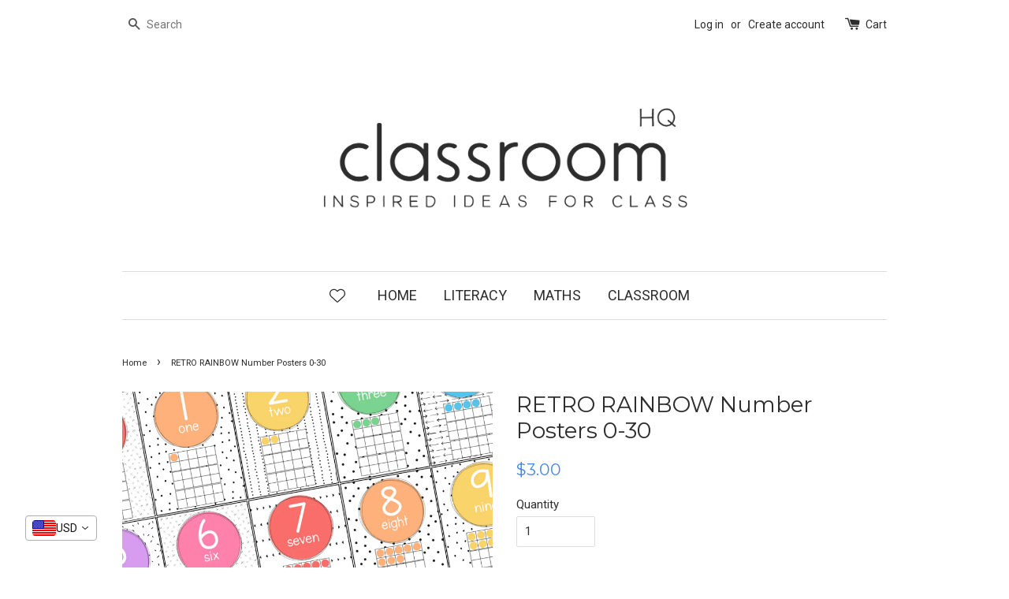

--- FILE ---
content_type: text/html; charset=utf-8
request_url: https://www.classroomhqshop.com/products/retro-rainbow-number-posters-0-30
body_size: 22097
content:
<!doctype html>
<!--[if lt IE 7]><html class="no-js lt-ie9 lt-ie8 lt-ie7" lang="en"> <![endif]-->
<!--[if IE 7]><html class="no-js lt-ie9 lt-ie8" lang="en"> <![endif]-->
<!--[if IE 8]><html class="no-js lt-ie9" lang="en"> <![endif]-->
<!--[if IE 9 ]><html class="ie9 no-js"> <![endif]-->
<!--[if (gt IE 9)|!(IE)]><!--> <html class="no-js"> <!--<![endif]-->
<head><!-- ! Yoast SEO -->

  <!-- Basic page needs ================================================== -->
  <meta charset="utf-8">
  <meta http-equiv="X-UA-Compatible" content="IE=edge,chrome=1">

  
  <link rel="shortcut icon" href="//www.classroomhqshop.com/cdn/shop/t/1/assets/favicon.png?v=173821132405127665401657849918" type="image/png" />
  

  <!-- Title and description ================================================== -->


  <!-- Social meta ================================================== -->
  













<meta name="twitter:image:width" content="240">
  <meta name="twitter:image:height" content="240">



  <!-- Helpers ================================================== --><meta name="viewport" content="width=device-width,initial-scale=1">
  <meta name="theme-color" content="#4486eb">

  <!-- CSS ================================================== -->
  <link href="//www.classroomhqshop.com/cdn/shop/t/1/assets/timber.scss.css?v=129725722320334846161701930456" rel="stylesheet" type="text/css" media="all" />
  <link href="//www.classroomhqshop.com/cdn/shop/t/1/assets/theme.scss.css?v=116623383875354936671701930456" rel="stylesheet" type="text/css" media="all" />

  
  
  
  <link href="//fonts.googleapis.com/css?family=Roboto:400,700" rel="stylesheet" type="text/css" media="all" />


  
    
    
    <link href="//fonts.googleapis.com/css?family=Montserrat:400" rel="stylesheet" type="text/css" media="all" />
  


  



  <!-- Header hook for plugins ================================================== -->
  <script>window.performance && window.performance.mark && window.performance.mark('shopify.content_for_header.start');</script><meta name="facebook-domain-verification" content="avipqwmta4i1l82pscntlfmp887rre">
<meta name="facebook-domain-verification" content="aywjkzt34ajwlt95b1ntbpu1cvx55e">
<meta name="google-site-verification" content="8lE2izb0AGnVzBYVZ98cVeWTe-wyMukNea_uUnfMKaw">
<meta id="shopify-digital-wallet" name="shopify-digital-wallet" content="/11097376/digital_wallets/dialog">
<meta name="shopify-checkout-api-token" content="4fd67afb506a1abe60215b44516b9e75">
<meta id="in-context-paypal-metadata" data-shop-id="11097376" data-venmo-supported="false" data-environment="production" data-locale="en_US" data-paypal-v4="true" data-currency="USD">
<link rel="alternate" hreflang="x-default" href="https://www.classroomhqshop.com/products/retro-rainbow-number-posters-0-30">
<link rel="alternate" hreflang="en-AU" href="https://www.classroomhqshop.com/en-au/products/retro-rainbow-number-posters-0-30">
<link rel="alternate" hreflang="en-CA" href="https://www.classroomhqshop.com/en-ca/products/retro-rainbow-number-posters-0-30">
<link rel="alternate" hreflang="en-AX" href="https://www.classroomhqshop.com/en-eu/products/retro-rainbow-number-posters-0-30">
<link rel="alternate" hreflang="en-AD" href="https://www.classroomhqshop.com/en-eu/products/retro-rainbow-number-posters-0-30">
<link rel="alternate" hreflang="en-AT" href="https://www.classroomhqshop.com/en-eu/products/retro-rainbow-number-posters-0-30">
<link rel="alternate" hreflang="en-BE" href="https://www.classroomhqshop.com/en-eu/products/retro-rainbow-number-posters-0-30">
<link rel="alternate" hreflang="en-CY" href="https://www.classroomhqshop.com/en-eu/products/retro-rainbow-number-posters-0-30">
<link rel="alternate" hreflang="en-EE" href="https://www.classroomhqshop.com/en-eu/products/retro-rainbow-number-posters-0-30">
<link rel="alternate" hreflang="en-FI" href="https://www.classroomhqshop.com/en-eu/products/retro-rainbow-number-posters-0-30">
<link rel="alternate" hreflang="en-GF" href="https://www.classroomhqshop.com/en-eu/products/retro-rainbow-number-posters-0-30">
<link rel="alternate" hreflang="en-TF" href="https://www.classroomhqshop.com/en-eu/products/retro-rainbow-number-posters-0-30">
<link rel="alternate" hreflang="en-GR" href="https://www.classroomhqshop.com/en-eu/products/retro-rainbow-number-posters-0-30">
<link rel="alternate" hreflang="en-GP" href="https://www.classroomhqshop.com/en-eu/products/retro-rainbow-number-posters-0-30">
<link rel="alternate" hreflang="en-VA" href="https://www.classroomhqshop.com/en-eu/products/retro-rainbow-number-posters-0-30">
<link rel="alternate" hreflang="en-IE" href="https://www.classroomhqshop.com/en-eu/products/retro-rainbow-number-posters-0-30">
<link rel="alternate" hreflang="en-IT" href="https://www.classroomhqshop.com/en-eu/products/retro-rainbow-number-posters-0-30">
<link rel="alternate" hreflang="en-XK" href="https://www.classroomhqshop.com/en-eu/products/retro-rainbow-number-posters-0-30">
<link rel="alternate" hreflang="en-LV" href="https://www.classroomhqshop.com/en-eu/products/retro-rainbow-number-posters-0-30">
<link rel="alternate" hreflang="en-LT" href="https://www.classroomhqshop.com/en-eu/products/retro-rainbow-number-posters-0-30">
<link rel="alternate" hreflang="en-LU" href="https://www.classroomhqshop.com/en-eu/products/retro-rainbow-number-posters-0-30">
<link rel="alternate" hreflang="en-MT" href="https://www.classroomhqshop.com/en-eu/products/retro-rainbow-number-posters-0-30">
<link rel="alternate" hreflang="en-MQ" href="https://www.classroomhqshop.com/en-eu/products/retro-rainbow-number-posters-0-30">
<link rel="alternate" hreflang="en-YT" href="https://www.classroomhqshop.com/en-eu/products/retro-rainbow-number-posters-0-30">
<link rel="alternate" hreflang="en-MC" href="https://www.classroomhqshop.com/en-eu/products/retro-rainbow-number-posters-0-30">
<link rel="alternate" hreflang="en-ME" href="https://www.classroomhqshop.com/en-eu/products/retro-rainbow-number-posters-0-30">
<link rel="alternate" hreflang="en-NL" href="https://www.classroomhqshop.com/en-eu/products/retro-rainbow-number-posters-0-30">
<link rel="alternate" hreflang="en-PT" href="https://www.classroomhqshop.com/en-eu/products/retro-rainbow-number-posters-0-30">
<link rel="alternate" hreflang="en-RE" href="https://www.classroomhqshop.com/en-eu/products/retro-rainbow-number-posters-0-30">
<link rel="alternate" hreflang="en-BL" href="https://www.classroomhqshop.com/en-eu/products/retro-rainbow-number-posters-0-30">
<link rel="alternate" hreflang="en-MF" href="https://www.classroomhqshop.com/en-eu/products/retro-rainbow-number-posters-0-30">
<link rel="alternate" hreflang="en-PM" href="https://www.classroomhqshop.com/en-eu/products/retro-rainbow-number-posters-0-30">
<link rel="alternate" hreflang="en-SM" href="https://www.classroomhqshop.com/en-eu/products/retro-rainbow-number-posters-0-30">
<link rel="alternate" hreflang="en-SK" href="https://www.classroomhqshop.com/en-eu/products/retro-rainbow-number-posters-0-30">
<link rel="alternate" hreflang="en-SI" href="https://www.classroomhqshop.com/en-eu/products/retro-rainbow-number-posters-0-30">
<link rel="alternate" hreflang="en-ES" href="https://www.classroomhqshop.com/en-eu/products/retro-rainbow-number-posters-0-30">
<link rel="alternate" hreflang="en-FR" href="https://www.classroomhqshop.com/en-fr/products/retro-rainbow-number-posters-0-30">
<link rel="alternate" hreflang="en-DE" href="https://www.classroomhqshop.com/en-de/products/retro-rainbow-number-posters-0-30">
<link rel="alternate" hreflang="en-JP" href="https://www.classroomhqshop.com/en-jp/products/retro-rainbow-number-posters-0-30">
<link rel="alternate" hreflang="en-NZ" href="https://www.classroomhqshop.com/en-nz/products/retro-rainbow-number-posters-0-30">
<link rel="alternate" hreflang="en-SG" href="https://www.classroomhqshop.com/en-sg/products/retro-rainbow-number-posters-0-30">
<link rel="alternate" hreflang="en-GB" href="https://www.classroomhqshop.com/en-gb/products/retro-rainbow-number-posters-0-30">
<link rel="alternate" type="application/json+oembed" href="https://www.classroomhqshop.com/products/retro-rainbow-number-posters-0-30.oembed">
<script async="async" src="/checkouts/internal/preloads.js?locale=en-US"></script>
<link rel="preconnect" href="https://shop.app" crossorigin="anonymous">
<script async="async" src="https://shop.app/checkouts/internal/preloads.js?locale=en-US&shop_id=11097376" crossorigin="anonymous"></script>
<script id="apple-pay-shop-capabilities" type="application/json">{"shopId":11097376,"countryCode":"AU","currencyCode":"USD","merchantCapabilities":["supports3DS"],"merchantId":"gid:\/\/shopify\/Shop\/11097376","merchantName":"classroom HQ","requiredBillingContactFields":["postalAddress","email"],"requiredShippingContactFields":["postalAddress","email"],"shippingType":"shipping","supportedNetworks":["visa","masterCard"],"total":{"type":"pending","label":"classroom HQ","amount":"1.00"},"shopifyPaymentsEnabled":true,"supportsSubscriptions":true}</script>
<script id="shopify-features" type="application/json">{"accessToken":"4fd67afb506a1abe60215b44516b9e75","betas":["rich-media-storefront-analytics"],"domain":"www.classroomhqshop.com","predictiveSearch":true,"shopId":11097376,"locale":"en"}</script>
<script>var Shopify = Shopify || {};
Shopify.shop = "you-clever-monkey.myshopify.com";
Shopify.locale = "en";
Shopify.currency = {"active":"USD","rate":"1.0"};
Shopify.country = "US";
Shopify.theme = {"name":"classroom HQ","id":82839811,"schema_name":null,"schema_version":null,"theme_store_id":null,"role":"main"};
Shopify.theme.handle = "null";
Shopify.theme.style = {"id":null,"handle":null};
Shopify.cdnHost = "www.classroomhqshop.com/cdn";
Shopify.routes = Shopify.routes || {};
Shopify.routes.root = "/";</script>
<script type="module">!function(o){(o.Shopify=o.Shopify||{}).modules=!0}(window);</script>
<script>!function(o){function n(){var o=[];function n(){o.push(Array.prototype.slice.apply(arguments))}return n.q=o,n}var t=o.Shopify=o.Shopify||{};t.loadFeatures=n(),t.autoloadFeatures=n()}(window);</script>
<script>
  window.ShopifyPay = window.ShopifyPay || {};
  window.ShopifyPay.apiHost = "shop.app\/pay";
  window.ShopifyPay.redirectState = null;
</script>
<script id="shop-js-analytics" type="application/json">{"pageType":"product"}</script>
<script defer="defer" async type="module" src="//www.classroomhqshop.com/cdn/shopifycloud/shop-js/modules/v2/client.init-shop-cart-sync_Bc8-qrdt.en.esm.js"></script>
<script defer="defer" async type="module" src="//www.classroomhqshop.com/cdn/shopifycloud/shop-js/modules/v2/chunk.common_CmNk3qlo.esm.js"></script>
<script type="module">
  await import("//www.classroomhqshop.com/cdn/shopifycloud/shop-js/modules/v2/client.init-shop-cart-sync_Bc8-qrdt.en.esm.js");
await import("//www.classroomhqshop.com/cdn/shopifycloud/shop-js/modules/v2/chunk.common_CmNk3qlo.esm.js");

  window.Shopify.SignInWithShop?.initShopCartSync?.({"fedCMEnabled":true,"windoidEnabled":true});

</script>
<script>
  window.Shopify = window.Shopify || {};
  if (!window.Shopify.featureAssets) window.Shopify.featureAssets = {};
  window.Shopify.featureAssets['shop-js'] = {"shop-cart-sync":["modules/v2/client.shop-cart-sync_DOpY4EW0.en.esm.js","modules/v2/chunk.common_CmNk3qlo.esm.js"],"shop-button":["modules/v2/client.shop-button_CI-s0xGZ.en.esm.js","modules/v2/chunk.common_CmNk3qlo.esm.js"],"init-fed-cm":["modules/v2/client.init-fed-cm_D2vsy40D.en.esm.js","modules/v2/chunk.common_CmNk3qlo.esm.js"],"init-windoid":["modules/v2/client.init-windoid_CXNAd0Cm.en.esm.js","modules/v2/chunk.common_CmNk3qlo.esm.js"],"shop-toast-manager":["modules/v2/client.shop-toast-manager_Cx0C6may.en.esm.js","modules/v2/chunk.common_CmNk3qlo.esm.js"],"shop-cash-offers":["modules/v2/client.shop-cash-offers_CL9Nay2h.en.esm.js","modules/v2/chunk.common_CmNk3qlo.esm.js","modules/v2/chunk.modal_CvhjeixQ.esm.js"],"avatar":["modules/v2/client.avatar_BTnouDA3.en.esm.js"],"init-shop-email-lookup-coordinator":["modules/v2/client.init-shop-email-lookup-coordinator_B9mmbKi4.en.esm.js","modules/v2/chunk.common_CmNk3qlo.esm.js"],"init-shop-cart-sync":["modules/v2/client.init-shop-cart-sync_Bc8-qrdt.en.esm.js","modules/v2/chunk.common_CmNk3qlo.esm.js"],"pay-button":["modules/v2/client.pay-button_Bhm3077V.en.esm.js","modules/v2/chunk.common_CmNk3qlo.esm.js"],"init-customer-accounts-sign-up":["modules/v2/client.init-customer-accounts-sign-up_C7zhr03q.en.esm.js","modules/v2/client.shop-login-button_BbMx65lK.en.esm.js","modules/v2/chunk.common_CmNk3qlo.esm.js","modules/v2/chunk.modal_CvhjeixQ.esm.js"],"init-shop-for-new-customer-accounts":["modules/v2/client.init-shop-for-new-customer-accounts_rLbLSDTe.en.esm.js","modules/v2/client.shop-login-button_BbMx65lK.en.esm.js","modules/v2/chunk.common_CmNk3qlo.esm.js","modules/v2/chunk.modal_CvhjeixQ.esm.js"],"checkout-modal":["modules/v2/client.checkout-modal_Fp9GouFF.en.esm.js","modules/v2/chunk.common_CmNk3qlo.esm.js","modules/v2/chunk.modal_CvhjeixQ.esm.js"],"init-customer-accounts":["modules/v2/client.init-customer-accounts_DkVf8Jdu.en.esm.js","modules/v2/client.shop-login-button_BbMx65lK.en.esm.js","modules/v2/chunk.common_CmNk3qlo.esm.js","modules/v2/chunk.modal_CvhjeixQ.esm.js"],"shop-login-button":["modules/v2/client.shop-login-button_BbMx65lK.en.esm.js","modules/v2/chunk.common_CmNk3qlo.esm.js","modules/v2/chunk.modal_CvhjeixQ.esm.js"],"shop-login":["modules/v2/client.shop-login_B9KWmZaW.en.esm.js","modules/v2/chunk.common_CmNk3qlo.esm.js","modules/v2/chunk.modal_CvhjeixQ.esm.js"],"shop-follow-button":["modules/v2/client.shop-follow-button_B-omSWeu.en.esm.js","modules/v2/chunk.common_CmNk3qlo.esm.js","modules/v2/chunk.modal_CvhjeixQ.esm.js"],"lead-capture":["modules/v2/client.lead-capture_DZQFWrYz.en.esm.js","modules/v2/chunk.common_CmNk3qlo.esm.js","modules/v2/chunk.modal_CvhjeixQ.esm.js"],"payment-terms":["modules/v2/client.payment-terms_Bl_bs7GP.en.esm.js","modules/v2/chunk.common_CmNk3qlo.esm.js","modules/v2/chunk.modal_CvhjeixQ.esm.js"]};
</script>
<script>(function() {
  var isLoaded = false;
  function asyncLoad() {
    if (isLoaded) return;
    isLoaded = true;
    var urls = ["https:\/\/intg.snapchat.com\/shopify\/shopify-scevent-init.js?id=06697f81-3f2c-445f-a9f0-d121fa9ae11f\u0026shop=you-clever-monkey.myshopify.com"];
    for (var i = 0; i < urls.length; i++) {
      var s = document.createElement('script');
      s.type = 'text/javascript';
      s.async = true;
      s.src = urls[i];
      var x = document.getElementsByTagName('script')[0];
      x.parentNode.insertBefore(s, x);
    }
  };
  if(window.attachEvent) {
    window.attachEvent('onload', asyncLoad);
  } else {
    window.addEventListener('load', asyncLoad, false);
  }
})();</script>
<script id="__st">var __st={"a":11097376,"offset":37800,"reqid":"3909d971-f1da-46c8-9ba5-016b1ed73932-1762300151","pageurl":"www.classroomhqshop.com\/products\/retro-rainbow-number-posters-0-30","u":"a6ba5d41512f","p":"product","rtyp":"product","rid":4461132644451};</script>
<script>window.ShopifyPaypalV4VisibilityTracking = true;</script>
<script id="captcha-bootstrap">!function(){'use strict';const t='contact',e='account',n='new_comment',o=[[t,t],['blogs',n],['comments',n],[t,'customer']],c=[[e,'customer_login'],[e,'guest_login'],[e,'recover_customer_password'],[e,'create_customer']],r=t=>t.map((([t,e])=>`form[action*='/${t}']:not([data-nocaptcha='true']) input[name='form_type'][value='${e}']`)).join(','),a=t=>()=>t?[...document.querySelectorAll(t)].map((t=>t.form)):[];function s(){const t=[...o],e=r(t);return a(e)}const i='password',u='form_key',d=['recaptcha-v3-token','g-recaptcha-response','h-captcha-response',i],f=()=>{try{return window.sessionStorage}catch{return}},m='__shopify_v',_=t=>t.elements[u];function p(t,e,n=!1){try{const o=window.sessionStorage,c=JSON.parse(o.getItem(e)),{data:r}=function(t){const{data:e,action:n}=t;return t[m]||n?{data:e,action:n}:{data:t,action:n}}(c);for(const[e,n]of Object.entries(r))t.elements[e]&&(t.elements[e].value=n);n&&o.removeItem(e)}catch(o){console.error('form repopulation failed',{error:o})}}const l='form_type',E='cptcha';function T(t){t.dataset[E]=!0}const w=window,h=w.document,L='Shopify',v='ce_forms',y='captcha';let A=!1;((t,e)=>{const n=(g='f06e6c50-85a8-45c8-87d0-21a2b65856fe',I='https://cdn.shopify.com/shopifycloud/storefront-forms-hcaptcha/ce_storefront_forms_captcha_hcaptcha.v1.5.2.iife.js',D={infoText:'Protected by hCaptcha',privacyText:'Privacy',termsText:'Terms'},(t,e,n)=>{const o=w[L][v],c=o.bindForm;if(c)return c(t,g,e,D).then(n);var r;o.q.push([[t,g,e,D],n]),r=I,A||(h.body.append(Object.assign(h.createElement('script'),{id:'captcha-provider',async:!0,src:r})),A=!0)});var g,I,D;w[L]=w[L]||{},w[L][v]=w[L][v]||{},w[L][v].q=[],w[L][y]=w[L][y]||{},w[L][y].protect=function(t,e){n(t,void 0,e),T(t)},Object.freeze(w[L][y]),function(t,e,n,w,h,L){const[v,y,A,g]=function(t,e,n){const i=e?o:[],u=t?c:[],d=[...i,...u],f=r(d),m=r(i),_=r(d.filter((([t,e])=>n.includes(e))));return[a(f),a(m),a(_),s()]}(w,h,L),I=t=>{const e=t.target;return e instanceof HTMLFormElement?e:e&&e.form},D=t=>v().includes(t);t.addEventListener('submit',(t=>{const e=I(t);if(!e)return;const n=D(e)&&!e.dataset.hcaptchaBound&&!e.dataset.recaptchaBound,o=_(e),c=g().includes(e)&&(!o||!o.value);(n||c)&&t.preventDefault(),c&&!n&&(function(t){try{if(!f())return;!function(t){const e=f();if(!e)return;const n=_(t);if(!n)return;const o=n.value;o&&e.removeItem(o)}(t);const e=Array.from(Array(32),(()=>Math.random().toString(36)[2])).join('');!function(t,e){_(t)||t.append(Object.assign(document.createElement('input'),{type:'hidden',name:u})),t.elements[u].value=e}(t,e),function(t,e){const n=f();if(!n)return;const o=[...t.querySelectorAll(`input[type='${i}']`)].map((({name:t})=>t)),c=[...d,...o],r={};for(const[a,s]of new FormData(t).entries())c.includes(a)||(r[a]=s);n.setItem(e,JSON.stringify({[m]:1,action:t.action,data:r}))}(t,e)}catch(e){console.error('failed to persist form',e)}}(e),e.submit())}));const S=(t,e)=>{t&&!t.dataset[E]&&(n(t,e.some((e=>e===t))),T(t))};for(const o of['focusin','change'])t.addEventListener(o,(t=>{const e=I(t);D(e)&&S(e,y())}));const B=e.get('form_key'),M=e.get(l),P=B&&M;t.addEventListener('DOMContentLoaded',(()=>{const t=y();if(P)for(const e of t)e.elements[l].value===M&&p(e,B);[...new Set([...A(),...v().filter((t=>'true'===t.dataset.shopifyCaptcha))])].forEach((e=>S(e,t)))}))}(h,new URLSearchParams(w.location.search),n,t,e,['guest_login'])})(!0,!0)}();</script>
<script integrity="sha256-52AcMU7V7pcBOXWImdc/TAGTFKeNjmkeM1Pvks/DTgc=" data-source-attribution="shopify.loadfeatures" defer="defer" src="//www.classroomhqshop.com/cdn/shopifycloud/storefront/assets/storefront/load_feature-81c60534.js" crossorigin="anonymous"></script>
<script crossorigin="anonymous" defer="defer" src="//www.classroomhqshop.com/cdn/shopifycloud/storefront/assets/shopify_pay/storefront-65b4c6d7.js?v=20250812"></script>
<script data-source-attribution="shopify.dynamic_checkout.dynamic.init">var Shopify=Shopify||{};Shopify.PaymentButton=Shopify.PaymentButton||{isStorefrontPortableWallets:!0,init:function(){window.Shopify.PaymentButton.init=function(){};var t=document.createElement("script");t.src="https://www.classroomhqshop.com/cdn/shopifycloud/portable-wallets/latest/portable-wallets.en.js",t.type="module",document.head.appendChild(t)}};
</script>
<script data-source-attribution="shopify.dynamic_checkout.buyer_consent">
  function portableWalletsHideBuyerConsent(e){var t=document.getElementById("shopify-buyer-consent"),n=document.getElementById("shopify-subscription-policy-button");t&&n&&(t.classList.add("hidden"),t.setAttribute("aria-hidden","true"),n.removeEventListener("click",e))}function portableWalletsShowBuyerConsent(e){var t=document.getElementById("shopify-buyer-consent"),n=document.getElementById("shopify-subscription-policy-button");t&&n&&(t.classList.remove("hidden"),t.removeAttribute("aria-hidden"),n.addEventListener("click",e))}window.Shopify?.PaymentButton&&(window.Shopify.PaymentButton.hideBuyerConsent=portableWalletsHideBuyerConsent,window.Shopify.PaymentButton.showBuyerConsent=portableWalletsShowBuyerConsent);
</script>
<script data-source-attribution="shopify.dynamic_checkout.cart.bootstrap">document.addEventListener("DOMContentLoaded",(function(){function t(){return document.querySelector("shopify-accelerated-checkout-cart, shopify-accelerated-checkout")}if(t())Shopify.PaymentButton.init();else{new MutationObserver((function(e,n){t()&&(Shopify.PaymentButton.init(),n.disconnect())})).observe(document.body,{childList:!0,subtree:!0})}}));
</script>
<link id="shopify-accelerated-checkout-styles" rel="stylesheet" media="screen" href="https://www.classroomhqshop.com/cdn/shopifycloud/portable-wallets/latest/accelerated-checkout-backwards-compat.css" crossorigin="anonymous">
<style id="shopify-accelerated-checkout-cart">
        #shopify-buyer-consent {
  margin-top: 1em;
  display: inline-block;
  width: 100%;
}

#shopify-buyer-consent.hidden {
  display: none;
}

#shopify-subscription-policy-button {
  background: none;
  border: none;
  padding: 0;
  text-decoration: underline;
  font-size: inherit;
  cursor: pointer;
}

#shopify-subscription-policy-button::before {
  box-shadow: none;
}

      </style>

<script>window.performance && window.performance.mark && window.performance.mark('shopify.content_for_header.end');</script>

  

<!--[if lt IE 9]>
<script src="//cdnjs.cloudflare.com/ajax/libs/html5shiv/3.7.2/html5shiv.min.js" type="text/javascript"></script>
<script src="//www.classroomhqshop.com/cdn/shop/t/1/assets/respond.min.js?v=52248677837542619231451435064" type="text/javascript"></script>
<link href="//www.classroomhqshop.com/cdn/shop/t/1/assets/respond-proxy.html" id="respond-proxy" rel="respond-proxy" />
<link href="//www.classroomhqshop.com/search?q=ed8e89fa32d296fedbf6ef9127718adc" id="respond-redirect" rel="respond-redirect" />
<script src="//www.classroomhqshop.com/search?q=ed8e89fa32d296fedbf6ef9127718adc" type="text/javascript"></script>
<![endif]-->



  <script src="//ajax.googleapis.com/ajax/libs/jquery/1.11.0/jquery.min.js" type="text/javascript"></script>
  <script src="//www.classroomhqshop.com/cdn/shop/t/1/assets/modernizr.min.js?v=26620055551102246001451435064" type="text/javascript"></script>

  
  

<script src='https://affilo.io/libs/affiliate.lib.js'></script> 
   <!-- PickyStory code, do not modify. Safe to remove after the app is uninstalled -->
  
  <!-- PickyStory code end -->
	

<!-- BEGIN app block: shopify://apps/vitals/blocks/app-embed/aeb48102-2a5a-4f39-bdbd-d8d49f4e20b8 --><link rel="preconnect" href="https://appsolve.io/" /><link rel="preconnect" href="https://cdn-sf.vitals.app/" /><script data-ver="58" id="vtlsAebData" class="notranslate">window.vtlsLiquidData = window.vtlsLiquidData || {};window.vtlsLiquidData.buildId = 53328;

window.vtlsLiquidData.apiHosts = {
	...window.vtlsLiquidData.apiHosts,
	"1": "https://appsolve.io"
};
	window.vtlsLiquidData.moduleSettings = {"4":{"487":"10","488":"2d2d2d","673":false,"975":true,"976":true,"980":"{}"},"12":{"29":true,"30":true,"31":true,"32":true,"108":false},"21":{"142":true,"143":"left","144":0,"145":0,"190":true,"216":"ffce07","217":true,"218":0,"219":0,"220":"center","248":true,"278":"ffffff","279":true,"280":"ffffff","281":"eaeaea","287":"reviews","288":"See more reviews","289":"Write a Review","290":"Share your experience","291":"Rating","292":"Name","293":"Review","294":"We'd love to see a picture","295":"Submit Review","296":"Cancel","297":"No reviews yet. Be the first to add a review.","333":10,"334":100,"335":10,"336":50,"410":false,"447":"Thank you for adding your review!","481":"{{ stars }} {{ averageRating }} ({{ totalReviews }} {{ reviewsTranslation }})","482":"{{ stars }} ({{ totalReviews }})","483":19,"484":18,"494":2,"504":"Only image file types are supported for upload","507":true,"508":"E-mail","510":"00a332","563":"The review could not be added. If the problem persists, please contact us.","598":"Store reply","688":"Customers from all over the world love our products!","689":"Happy Customers","691":false,"745":false,"746":"columns","747":false,"748":"ffce07","752":"Verified buyer","787":"columns","788":true,"793":"000000","794":"ffffff","846":"5e5e5e","877":"222222","878":"737373","879":"f7f7f7","880":"5e5e5e","948":0,"949":0,"951":"{}","994":"Our Customers Love Us","996":1,"1002":4,"1003":false,"1005":false,"1034":false,"1038":10,"1039":10,"1040":10,"1041":10,"1042":100,"1043":50,"1044":"columns","1045":true,"1046":"5e5e5e","1047":"5e5e5e","1048":"222222","1061":false,"1062":0,"1063":0,"1064":"Collected by","1065":"From {{reviews_count}} reviews","1067":true,"1068":false,"1069":true,"1070":true,"1072":"{}","1073":"left","1074":"center","1078":true,"1089":"{}","1090":0},"22":{"165":true,"193":"4486EB","234":"Customers who bought this also bought","238":"left","323":"From","325":"Add to Cart","342":false,"406":true,"445":"Out of stock","486":"","856":"ffffff","857":"f6f6f6","858":"4f4f4f","960":"{\"productTitle\":{\"traits\":{\"fontWeight\":{\"default\":\"600\"}}}}","1015":1,"1017":1,"1019":true,"1022":true},"25":{"537":false,"538":true,"541":"2d2d2d","542":"See more results","543":"Popular searches","544":"Here are your results","545":"No results found.","546":"What are you looking for?","547":"Collections","548":true},"30":{"128":true,"129":true,"134":"5,3,4,1,105,2","136":true,"138":"Prices shown here are calculated in {{ visible_currency }}, but the final order will be paid in {{ default_currency }}.","139":true,"140":true,"141":true,"150":true,"151":"bottom_left","152":"bottom_left","168":0,"191":"ffffff","249":true,"298":true,"337":"ffffff","338":"f4f4f4","339":"111111","415":false,"459":true,"524":true,"609":14,"852":"f6f6f6"},"48":{"469":true,"491":true,"588":true,"595":false,"603":"","605":"","606":"","781":true,"783":1,"876":0,"1076":false,"1105":0},"53":{"636":"4b8e15","637":"ffffff","638":0,"639":5,"640":"You save:","642":"Out of stock","643":"This item:","644":"Total Price:","645":true,"646":"Add to cart","647":"for","648":"with","649":"off","650":"each","651":"Buy","652":"Subtotal","653":"Discount","654":"Old price","655":16,"656":8,"657":16,"658":8,"659":"ffffff","660":14,"661":"center","671":"000000","702":"Quantity","731":"and","733":0,"734":"362e94","735":"8e86ed","736":true,"737":true,"738":true,"739":"right","740":60,"741":"Free of charge","742":"Free","743":"Claim gift","744":"1,2,4,5","750":"Gift","762":"Discount","763":false,"773":"Your product has been added to the cart.","786":"save","848":"ffffff","849":"f6f6f6","850":"4f4f4f","851":"Per item:","895":"eceeef","1007":"Pick another","1010":"{}","1012":false,"1028":"Other customers loved this offer","1029":"Add to order\t","1030":"Added to order","1031":"Check out","1032":1,"1033":"{}","1035":"See more","1036":"See less","1037":"{}","1077":"%","1083":"Check out","1085":100,"1086":"cd1900","1091":10,"1092":1,"1093":"{}","1164":"Free shipping","1188":"light","1190":"center","1191":"light","1192":"square"},"57":{"710":"Wishlist","711":"Save your favorite products for later","712":"Add to Wishlist","713":"Added to Wishlist","714":true,"716":true,"717":"f31212","718":"From","719":"Add to cart","720":true,"721":"Out of stock","722":16,"766":"Share","767":"Share Wishlist","768":"Copy link","769":"Link copied","770":"Your Wishlist is empty. ","771":true,"772":"My Wishlist","778":"ffffff","779":"000000","780":"ffffff","791":"","792":"","801":true,"804":"000000","805":"FFFFFF","874":"header","881":false,"889":"Added to cart","896":"light","897":"2A2A2A","898":20,"899":"121212","900":"FFFFFF","901":16,"990":0,"992":"{}","1189":false,"1195":"\/a\/page","1196":"\/a\/page"}};

window.vtlsLiquidData.shopThemeName = "classroom HQ";window.vtlsLiquidData.settingTranslation = {"30":{"138":{"en":"Prices shown here are calculated in {{ visible_currency }}, but the final order will be paid in {{ default_currency }}."}},"22":{"234":{"en":"Customers who bought this also bought"},"323":{"en":"From"},"325":{"en":"Add to Cart"},"445":{"en":"Out of stock"}},"21":{"287":{"en":"reviews"},"288":{"en":"See more reviews"},"289":{"en":"Write a Review"},"290":{"en":"Share your experience"},"291":{"en":"Rating"},"292":{"en":"Name"},"293":{"en":"Review"},"294":{"en":"We'd love to see a picture"},"295":{"en":"Submit Review"},"296":{"en":"Cancel"},"297":{"en":"No reviews yet. Be the first to add a review."},"447":{"en":"Thank you for adding your review!"},"481":{"en":"{{ stars }} {{ averageRating }} ({{ totalReviews }} {{ reviewsTranslation }})"},"482":{"en":"{{ stars }} ({{ totalReviews }})"},"504":{"en":"Only image file types are supported for upload"},"508":{"en":"E-mail"},"563":{"en":"The review could not be added. If the problem persists, please contact us."},"598":{"en":"Store reply"},"688":{"en":"Customers from all over the world love our products!"},"689":{"en":"Happy Customers"},"752":{"en":"Verified buyer"},"994":{"en":"Our Customers Love Us"},"1064":{"en":"Collected by"},"1065":{"en":"From {{reviews_count}} reviews"}},"25":{"542":{"en":"See more results"},"543":{"en":"Popular searches"},"544":{"en":"Here are your results"},"545":{"en":"No results found."},"546":{"en":"What are you looking for?"},"547":{"en":"Collections"}},"53":{"640":{"en":"You save:"},"642":{"en":"Out of stock"},"643":{"en":"This item:"},"644":{"en":"Total Price:"},"646":{"en":"Add to cart"},"647":{"en":"for"},"648":{"en":"with"},"649":{"en":"off"},"650":{"en":"each"},"651":{"en":"Buy"},"652":{"en":"Subtotal"},"653":{"en":"Discount"},"654":{"en":"Old price"},"702":{"en":"Quantity"},"731":{"en":"and"},"741":{"en":"Free of charge"},"742":{"en":"Free"},"743":{"en":"Claim gift"},"750":{"en":"Gift"},"762":{"en":"Discount"},"773":{"en":"Your product has been added to the cart."},"786":{"en":"save"},"851":{"en":"Per item:"},"1007":{"en":"Pick another"},"1028":{"en":"Other customers loved this offer"},"1029":{"en":"Add to order\t"},"1030":{"en":"Added to order"},"1031":{"en":"Check out"},"1035":{"en":"See more"},"1036":{"en":"See less"},"1083":{"en":"Check out"},"1164":{"en":"Free shipping"},"1167":{"en":"Unavailable"}},"57":{"710":{"en":"Wishlist"},"711":{"en":"Save your favorite products for later"},"712":{"en":"Add to Wishlist"},"713":{"en":"Added to Wishlist"},"718":{"en":"From"},"719":{"en":"Add to cart"},"721":{"en":"Out of stock"},"766":{"en":"Share"},"767":{"en":"Share Wishlist"},"768":{"en":"Copy link"},"769":{"en":"Link copied"},"770":{"en":"Your Wishlist is empty. "},"772":{"en":"My Wishlist"},"889":{"en":"Added to cart"}}};window.vtlsLiquidData.ubOfferTypes={"1":[1,2,3]};window.vtlsLiquidData.usesFunctions=true;window.vtlsLiquidData.shopSettings={};window.vtlsLiquidData.shopSettings.cartType="";window.vtlsLiquidData.spat="056bcd9779beff5da021542bf8f64841";window.vtlsLiquidData.shopInfo={id:11097376,domain:"www.classroomhqshop.com",shopifyDomain:"you-clever-monkey.myshopify.com",primaryLocaleIsoCode: "en",defaultCurrency:"USD",enabledCurrencies:["AED","AFN","ALL","AMD","ANG","AUD","AWG","AZN","BAM","BBD","BDT","BGN","BIF","BND","BOB","BSD","BWP","BZD","CAD","CDF","CHF","CNY","CRC","CVE","CZK","DJF","DKK","DOP","DZD","EGP","ETB","EUR","FJD","FKP","GBP","GMD","GNF","GTQ","GYD","HKD","HNL","HUF","IDR","ILS","INR","ISK","JMD","JPY","KES","KGS","KHR","KMF","KRW","KYD","KZT","LAK","LBP","LKR","MAD","MDL","MKD","MMK","MNT","MOP","MUR","MVR","MWK","MYR","NGN","NIO","NPR","NZD","PEN","PGK","PHP","PKR","PLN","PYG","QAR","RON","RSD","RWF","SAR","SBD","SEK","SGD","SHP","SLL","STD","THB","TJS","TOP","TTD","TWD","TZS","UAH","UGX","USD","UYU","UZS","VND","VUV","WST","XAF","XCD","XOF","XPF","YER"],moneyFormat:"\u003cspan class=money\u003e${{amount}}\u003c\/span\u003e",moneyWithCurrencyFormat:"\u003cspan class=money\u003e${{amount}} USD\u003c\/span\u003e",appId:"1",appName:"Vitals",};window.vtlsLiquidData.acceptedScopes = {"1":[26,25,27,28,29,30,31,32,33,34,35,36,37,38,22,2,8,14,20,24,16,18,10,13,21,4,11,1,7,3,19,23,15,17,9,12]};window.vtlsLiquidData.product = {"id": 4461132644451,"available": true,"title": "RETRO RAINBOW Number Posters 0-30","handle": "retro-rainbow-number-posters-0-30","vendor": "you clever monkey","type": "Classroom Display","tags": ["bright","bulletin board","classroom","classroom display","classroom organization","math","number posters","rainbow","retro rainbow","wall posters"],"description": "1","featured_image":{"src": "//www.classroomhqshop.com/cdn/shop/products/RETRO_RAINBOW_Number_Posters_0-30.png?v=1579133299","aspect_ratio": "1.0483460559796438"},"collectionIds": [33365295195,33127497819],"variants": [{"id": 31947253874787,"title": "Default Title","option1": "Default Title","option2": null,"option3": null,"price": 300,"compare_at_price": null,"available": true,"image":null,"featured_media_id":null,"is_preorderable":0}],"options": [{"name": "Title"}],"metafields": {"reviews": {}}};window.vtlsLiquidData.localization = [{"co": "AF","cu": "AFN"},{"co": "AX","cu": "EUR"},{"co": "AL","cu": "ALL"},{"co": "DZ","cu": "DZD"},{"co": "AD","cu": "EUR"},{"co": "AO","cu": "USD"},{"co": "AI","cu": "XCD"},{"co": "AG","cu": "XCD"},{"co": "AR","cu": "USD"},{"co": "AM","cu": "AMD"},{"co": "AW","cu": "AWG"},{"co": "AC","cu": "SHP"},{"co": "AU","cu": "AUD"},{"co": "AT","cu": "EUR"},{"co": "AZ","cu": "AZN"},{"co": "BS","cu": "BSD"},{"co": "BH","cu": "USD"},{"co": "BD","cu": "BDT"},{"co": "BB","cu": "BBD"},{"co": "BY","cu": "USD"},{"co": "BE","cu": "EUR"},{"co": "BZ","cu": "BZD"},{"co": "BJ","cu": "XOF"},{"co": "BM","cu": "USD"},{"co": "BT","cu": "USD"},{"co": "BO","cu": "BOB"},{"co": "BA","cu": "BAM"},{"co": "BW","cu": "BWP"},{"co": "BR","cu": "USD"},{"co": "IO","cu": "USD"},{"co": "VG","cu": "USD"},{"co": "BN","cu": "BND"},{"co": "BG","cu": "BGN"},{"co": "BF","cu": "XOF"},{"co": "BI","cu": "BIF"},{"co": "KH","cu": "KHR"},{"co": "CM","cu": "XAF"},{"co": "CA","cu": "CAD"},{"co": "CV","cu": "CVE"},{"co": "BQ","cu": "USD"},{"co": "KY","cu": "KYD"},{"co": "CF","cu": "XAF"},{"co": "TD","cu": "XAF"},{"co": "CL","cu": "USD"},{"co": "CN","cu": "CNY"},{"co": "CX","cu": "AUD"},{"co": "CC","cu": "AUD"},{"co": "CO","cu": "USD"},{"co": "KM","cu": "KMF"},{"co": "CG","cu": "XAF"},{"co": "CD","cu": "CDF"},{"co": "CK","cu": "NZD"},{"co": "CR","cu": "CRC"},{"co": "CI","cu": "XOF"},{"co": "HR","cu": "EUR"},{"co": "CW","cu": "ANG"},{"co": "CY","cu": "EUR"},{"co": "CZ","cu": "CZK"},{"co": "DK","cu": "DKK"},{"co": "DJ","cu": "DJF"},{"co": "DM","cu": "XCD"},{"co": "DO","cu": "DOP"},{"co": "EC","cu": "USD"},{"co": "EG","cu": "EGP"},{"co": "SV","cu": "USD"},{"co": "GQ","cu": "XAF"},{"co": "ER","cu": "USD"},{"co": "EE","cu": "EUR"},{"co": "SZ","cu": "USD"},{"co": "ET","cu": "ETB"},{"co": "FK","cu": "FKP"},{"co": "FO","cu": "DKK"},{"co": "FJ","cu": "FJD"},{"co": "FI","cu": "EUR"},{"co": "FR","cu": "EUR"},{"co": "GF","cu": "EUR"},{"co": "PF","cu": "XPF"},{"co": "TF","cu": "EUR"},{"co": "GA","cu": "XOF"},{"co": "GM","cu": "GMD"},{"co": "GE","cu": "USD"},{"co": "DE","cu": "EUR"},{"co": "GH","cu": "USD"},{"co": "GI","cu": "GBP"},{"co": "GR","cu": "EUR"},{"co": "GL","cu": "DKK"},{"co": "GD","cu": "XCD"},{"co": "GP","cu": "EUR"},{"co": "GT","cu": "GTQ"},{"co": "GG","cu": "GBP"},{"co": "GN","cu": "GNF"},{"co": "GW","cu": "XOF"},{"co": "GY","cu": "GYD"},{"co": "HT","cu": "USD"},{"co": "HN","cu": "HNL"},{"co": "HK","cu": "HKD"},{"co": "HU","cu": "HUF"},{"co": "IS","cu": "ISK"},{"co": "IN","cu": "INR"},{"co": "ID","cu": "IDR"},{"co": "IQ","cu": "USD"},{"co": "IE","cu": "EUR"},{"co": "IM","cu": "GBP"},{"co": "IL","cu": "ILS"},{"co": "IT","cu": "EUR"},{"co": "JM","cu": "JMD"},{"co": "JP","cu": "JPY"},{"co": "JE","cu": "USD"},{"co": "JO","cu": "USD"},{"co": "KZ","cu": "KZT"},{"co": "KE","cu": "KES"},{"co": "KI","cu": "USD"},{"co": "XK","cu": "EUR"},{"co": "KW","cu": "USD"},{"co": "KG","cu": "KGS"},{"co": "LA","cu": "LAK"},{"co": "LV","cu": "EUR"},{"co": "LB","cu": "LBP"},{"co": "LS","cu": "USD"},{"co": "LR","cu": "USD"},{"co": "LY","cu": "USD"},{"co": "LI","cu": "CHF"},{"co": "LT","cu": "EUR"},{"co": "LU","cu": "EUR"},{"co": "MO","cu": "MOP"},{"co": "MG","cu": "USD"},{"co": "MW","cu": "MWK"},{"co": "MY","cu": "MYR"},{"co": "MV","cu": "MVR"},{"co": "ML","cu": "XOF"},{"co": "MT","cu": "EUR"},{"co": "MQ","cu": "EUR"},{"co": "MR","cu": "USD"},{"co": "MU","cu": "MUR"},{"co": "YT","cu": "EUR"},{"co": "MX","cu": "USD"},{"co": "MD","cu": "MDL"},{"co": "MC","cu": "EUR"},{"co": "MN","cu": "MNT"},{"co": "ME","cu": "EUR"},{"co": "MS","cu": "XCD"},{"co": "MA","cu": "MAD"},{"co": "MZ","cu": "USD"},{"co": "MM","cu": "MMK"},{"co": "NA","cu": "USD"},{"co": "NR","cu": "AUD"},{"co": "NP","cu": "NPR"},{"co": "NL","cu": "EUR"},{"co": "NC","cu": "XPF"},{"co": "NZ","cu": "NZD"},{"co": "NI","cu": "NIO"},{"co": "NE","cu": "XOF"},{"co": "NG","cu": "NGN"},{"co": "NU","cu": "NZD"},{"co": "NF","cu": "AUD"},{"co": "MK","cu": "MKD"},{"co": "NO","cu": "USD"},{"co": "OM","cu": "USD"},{"co": "PK","cu": "PKR"},{"co": "PS","cu": "ILS"},{"co": "PA","cu": "USD"},{"co": "PG","cu": "PGK"},{"co": "PY","cu": "PYG"},{"co": "PE","cu": "PEN"},{"co": "PH","cu": "PHP"},{"co": "PN","cu": "NZD"},{"co": "PL","cu": "PLN"},{"co": "PT","cu": "EUR"},{"co": "QA","cu": "QAR"},{"co": "RE","cu": "EUR"},{"co": "RO","cu": "RON"},{"co": "RU","cu": "USD"},{"co": "RW","cu": "RWF"},{"co": "WS","cu": "WST"},{"co": "SM","cu": "EUR"},{"co": "ST","cu": "STD"},{"co": "SA","cu": "SAR"},{"co": "SN","cu": "XOF"},{"co": "RS","cu": "RSD"},{"co": "SC","cu": "USD"},{"co": "SL","cu": "SLL"},{"co": "SG","cu": "SGD"},{"co": "SX","cu": "ANG"},{"co": "SK","cu": "EUR"},{"co": "SI","cu": "EUR"},{"co": "SB","cu": "SBD"},{"co": "SO","cu": "USD"},{"co": "ZA","cu": "USD"},{"co": "GS","cu": "GBP"},{"co": "KR","cu": "KRW"},{"co": "SS","cu": "USD"},{"co": "ES","cu": "EUR"},{"co": "LK","cu": "LKR"},{"co": "BL","cu": "EUR"},{"co": "SH","cu": "SHP"},{"co": "KN","cu": "XCD"},{"co": "LC","cu": "XCD"},{"co": "MF","cu": "EUR"},{"co": "PM","cu": "EUR"},{"co": "VC","cu": "XCD"},{"co": "SD","cu": "USD"},{"co": "SR","cu": "USD"},{"co": "SJ","cu": "USD"},{"co": "SE","cu": "SEK"},{"co": "CH","cu": "CHF"},{"co": "TW","cu": "TWD"},{"co": "TJ","cu": "TJS"},{"co": "TZ","cu": "TZS"},{"co": "TH","cu": "THB"},{"co": "TL","cu": "USD"},{"co": "TG","cu": "XOF"},{"co": "TK","cu": "NZD"},{"co": "TO","cu": "TOP"},{"co": "TT","cu": "TTD"},{"co": "TA","cu": "GBP"},{"co": "TN","cu": "USD"},{"co": "TR","cu": "USD"},{"co": "TM","cu": "USD"},{"co": "TC","cu": "USD"},{"co": "TV","cu": "AUD"},{"co": "UM","cu": "USD"},{"co": "UG","cu": "UGX"},{"co": "UA","cu": "UAH"},{"co": "AE","cu": "AED"},{"co": "GB","cu": "GBP"},{"co": "US","cu": "USD"},{"co": "UY","cu": "UYU"},{"co": "UZ","cu": "UZS"},{"co": "VU","cu": "VUV"},{"co": "VA","cu": "EUR"},{"co": "VE","cu": "USD"},{"co": "VN","cu": "VND"},{"co": "WF","cu": "XPF"},{"co": "EH","cu": "MAD"},{"co": "YE","cu": "YER"},{"co": "ZM","cu": "USD"},{"co": "ZW","cu": "USD"}];window.vtlsLiquidData.cacheKeys = [1760233700,1760333961,1655874190,1756956928,1760259212,0,0,1760233700 ];</script><script id="vtlsAebDynamicFunctions" class="notranslate">window.vtlsLiquidData = window.vtlsLiquidData || {};window.vtlsLiquidData.dynamicFunctions = ({$,vitalsGet,vitalsSet,VITALS_GET_$_DESCRIPTION,VITALS_GET_$_END_SECTION,VITALS_GET_$_ATC_FORM,VITALS_GET_$_ATC_BUTTON,submit_button,form_add_to_cart,cartItemVariantId,VITALS_EVENT_CART_UPDATED,VITALS_EVENT_DISCOUNTS_LOADED,VITALS_EVENT_PRICES_UPDATED,VITALS_EVENT_RENDER_CAROUSEL_STARS,VITALS_EVENT_RENDER_COLLECTION_STARS,VITALS_EVENT_SMART_BAR_RENDERED,VITALS_EVENT_SMART_BAR_CLOSED,VITALS_EVENT_TABS_RENDERED,VITALS_EVENT_VARIANT_CHANGED,VITALS_EVENT_ATC_BUTTON_FOUND,VITALS_IS_MOBILE,VITALS_PAGE_TYPE,VITALS_APPEND_CSS,VITALS_HOOK__CAN_EXECUTE_CHECKOUT,VITALS_HOOK__GET_CUSTOM_CHECKOUT_URL_PARAMETERS,VITALS_HOOK__GET_CUSTOM_VARIANT_SELECTOR,VITALS_HOOK__GET_IMAGES_DEFAULT_SIZE,VITALS_HOOK__ON_CLICK_CHECKOUT_BUTTON,VITALS_HOOK__DONT_ACCELERATE_CHECKOUT,VITALS_HOOK__ON_ATC_STAY_ON_THE_SAME_PAGE,VITALS_FLAG__IGNORE_VARIANT_ID_FROM_URL,VITALS_FLAG__UPDATE_ATC_BUTTON_REFERENCE,VITALS_FLAG__UPDATE_CART_ON_CHECKOUT,VITALS_FLAG__USE_CAPTURE_FOR_ATC_BUTTON,VITALS_FLAG__USE_FIRST_ATC_SPAN_FOR_PRE_ORDER,VITALS_FLAG__USE_HTML_FOR_STICKY_ATC_BUTTON,VITALS_FLAG__STOP_EXECUTION,VITALS_FLAG__USE_CUSTOM_COLLECTION_FILTER_DROPDOWN,VITALS_FLAG__PRE_ORDER_START_WITH_OBSERVER,VITALS_FLAG__PRE_ORDER_OBSERVER_DELAY,VITALS_FLAG__ON_CHECKOUT_CLICK_USE_CAPTURE_EVENT,handle,}) => {return {"147": {"location":"form","locator":"after"},"163": {"location":"product_end","locator":"append"},"215": {"location":"product_end","locator":"after"},"687": {"location":"form","locator":"after"},};};</script><script id="vtlsAebDocumentInjectors" class="notranslate">window.vtlsLiquidData = window.vtlsLiquidData || {};window.vtlsLiquidData.documentInjectors = ({$,vitalsGet,vitalsSet,VITALS_IS_MOBILE,VITALS_APPEND_CSS}) => {const documentInjectors = {};documentInjectors["1"]={};documentInjectors["1"]["d"]=[];documentInjectors["1"]["d"]["0"]={};documentInjectors["1"]["d"]["0"]["a"]=null;documentInjectors["1"]["d"]["0"]["s"]=".product-description";documentInjectors["1"]["d"]["1"]={};documentInjectors["1"]["d"]["1"]["a"]=null;documentInjectors["1"]["d"]["1"]["s"]=".product-description.rte";documentInjectors["2"]={};documentInjectors["2"]["d"]=[];documentInjectors["2"]["d"]["0"]={};documentInjectors["2"]["d"]["0"]["a"]={"l":"after"};documentInjectors["2"]["d"]["0"]["s"]="div.product-single__hero";documentInjectors["4"]={};documentInjectors["4"]["d"]=[];documentInjectors["4"]["d"]["0"]={};documentInjectors["4"]["d"]["0"]["a"]=null;documentInjectors["4"]["d"]["0"]["s"]="h2[class*=\"title\"]";documentInjectors["4"]["d"]["1"]={};documentInjectors["4"]["d"]["1"]["a"]=[];documentInjectors["4"]["d"]["1"]["s"]=".product-single h1";documentInjectors["4"]["d"]["2"]={};documentInjectors["4"]["d"]["2"]["a"]=null;documentInjectors["4"]["d"]["2"]["s"]="h1:visible:not(.cbb-also-bought-title)";documentInjectors["6"]={};documentInjectors["6"]["d"]=[];documentInjectors["6"]["d"]["0"]={};documentInjectors["6"]["d"]["0"]["a"]=[];documentInjectors["6"]["d"]["0"]["s"]=".grid-uniform.grid-link__container";documentInjectors["6"]["d"]["1"]={};documentInjectors["6"]["d"]["1"]["a"]=[];documentInjectors["6"]["d"]["1"]["s"]=".grid-uniform:first-of-type";documentInjectors["12"]={};documentInjectors["12"]["d"]=[];documentInjectors["12"]["d"]["0"]={};documentInjectors["12"]["d"]["0"]["a"]=[];documentInjectors["12"]["d"]["0"]["s"]="form[action*=\"\/cart\/add\"]:visible:not([id*=\"product-form-installment\"]):not([id*=\"product-installment-form\"]):not(.vtls-exclude-atc-injector *)";documentInjectors["12"]["d"]["1"]={};documentInjectors["12"]["d"]["1"]["a"]=null;documentInjectors["12"]["d"]["1"]["s"]="#AddToCartForm";documentInjectors["11"]={};documentInjectors["11"]["d"]=[];documentInjectors["11"]["d"]["0"]={};documentInjectors["11"]["d"]["0"]["a"]={"ctx":"inside","last":false};documentInjectors["11"]["d"]["0"]["s"]="[type=\"submit\"]:not(.swym-button)";documentInjectors["11"]["d"]["1"]={};documentInjectors["11"]["d"]["1"]["a"]={"ctx":"inside","last":false};documentInjectors["11"]["d"]["1"]["s"]="[name=\"add\"]:not(.swym-button)";documentInjectors["5"]={};documentInjectors["5"]["d"]=[];documentInjectors["5"]["d"]["0"]={};documentInjectors["5"]["d"]["0"]["a"]={"l":"prepend","css":"display: inline-flex; position: relative; top: 4px; margin-right: 10px;"};documentInjectors["5"]["d"]["0"]["s"]=".site-nav";documentInjectors["5"]["m"]=[];documentInjectors["5"]["m"]["0"]={};documentInjectors["5"]["m"]["0"]["a"]={"l":"before"};documentInjectors["5"]["m"]["0"]["s"]=".mobile-cart-page-link";documentInjectors["19"]={};documentInjectors["19"]["d"]=[];documentInjectors["19"]["d"]["0"]={};documentInjectors["19"]["d"]["0"]["a"]={"jqMethods":[{"args":"[class*=\"title\"]","name":"find"}]};documentInjectors["19"]["d"]["0"]["s"]="a[href$=\"\/products\/{{handle}}\"]:visible";return documentInjectors;};</script><script id="vtlsAebBundle" src="https://cdn-sf.vitals.app/assets/js/bundle-68faf2d4378f47a7b764128a95e485f7.js" async></script>

<!-- END app block --><link rel="canonical" href="https://www.classroomhqshop.com/products/retro-rainbow-number-posters-0-30">
<meta property="og:image" content="https://cdn.shopify.com/s/files/1/1109/7376/products/RETRO_RAINBOW_Number_Posters_0-30.png?v=1579133299" />
<meta property="og:image:secure_url" content="https://cdn.shopify.com/s/files/1/1109/7376/products/RETRO_RAINBOW_Number_Posters_0-30.png?v=1579133299" />
<meta property="og:image:width" content="824" />
<meta property="og:image:height" content="786" />
<link href="https://monorail-edge.shopifysvc.com" rel="dns-prefetch">
<script>(function(){if ("sendBeacon" in navigator && "performance" in window) {try {var session_token_from_headers = performance.getEntriesByType('navigation')[0].serverTiming.find(x => x.name == '_s').description;} catch {var session_token_from_headers = undefined;}var session_cookie_matches = document.cookie.match(/_shopify_s=([^;]*)/);var session_token_from_cookie = session_cookie_matches && session_cookie_matches.length === 2 ? session_cookie_matches[1] : "";var session_token = session_token_from_headers || session_token_from_cookie || "";function handle_abandonment_event(e) {var entries = performance.getEntries().filter(function(entry) {return /monorail-edge.shopifysvc.com/.test(entry.name);});if (!window.abandonment_tracked && entries.length === 0) {window.abandonment_tracked = true;var currentMs = Date.now();var navigation_start = performance.timing.navigationStart;var payload = {shop_id: 11097376,url: window.location.href,navigation_start,duration: currentMs - navigation_start,session_token,page_type: "product"};window.navigator.sendBeacon("https://monorail-edge.shopifysvc.com/v1/produce", JSON.stringify({schema_id: "online_store_buyer_site_abandonment/1.1",payload: payload,metadata: {event_created_at_ms: currentMs,event_sent_at_ms: currentMs}}));}}window.addEventListener('pagehide', handle_abandonment_event);}}());</script>
<script id="web-pixels-manager-setup">(function e(e,d,r,n,o){if(void 0===o&&(o={}),!Boolean(null===(a=null===(i=window.Shopify)||void 0===i?void 0:i.analytics)||void 0===a?void 0:a.replayQueue)){var i,a;window.Shopify=window.Shopify||{};var t=window.Shopify;t.analytics=t.analytics||{};var s=t.analytics;s.replayQueue=[],s.publish=function(e,d,r){return s.replayQueue.push([e,d,r]),!0};try{self.performance.mark("wpm:start")}catch(e){}var l=function(){var e={modern:/Edge?\/(1{2}[4-9]|1[2-9]\d|[2-9]\d{2}|\d{4,})\.\d+(\.\d+|)|Firefox\/(1{2}[4-9]|1[2-9]\d|[2-9]\d{2}|\d{4,})\.\d+(\.\d+|)|Chrom(ium|e)\/(9{2}|\d{3,})\.\d+(\.\d+|)|(Maci|X1{2}).+ Version\/(15\.\d+|(1[6-9]|[2-9]\d|\d{3,})\.\d+)([,.]\d+|)( \(\w+\)|)( Mobile\/\w+|) Safari\/|Chrome.+OPR\/(9{2}|\d{3,})\.\d+\.\d+|(CPU[ +]OS|iPhone[ +]OS|CPU[ +]iPhone|CPU IPhone OS|CPU iPad OS)[ +]+(15[._]\d+|(1[6-9]|[2-9]\d|\d{3,})[._]\d+)([._]\d+|)|Android:?[ /-](13[3-9]|1[4-9]\d|[2-9]\d{2}|\d{4,})(\.\d+|)(\.\d+|)|Android.+Firefox\/(13[5-9]|1[4-9]\d|[2-9]\d{2}|\d{4,})\.\d+(\.\d+|)|Android.+Chrom(ium|e)\/(13[3-9]|1[4-9]\d|[2-9]\d{2}|\d{4,})\.\d+(\.\d+|)|SamsungBrowser\/([2-9]\d|\d{3,})\.\d+/,legacy:/Edge?\/(1[6-9]|[2-9]\d|\d{3,})\.\d+(\.\d+|)|Firefox\/(5[4-9]|[6-9]\d|\d{3,})\.\d+(\.\d+|)|Chrom(ium|e)\/(5[1-9]|[6-9]\d|\d{3,})\.\d+(\.\d+|)([\d.]+$|.*Safari\/(?![\d.]+ Edge\/[\d.]+$))|(Maci|X1{2}).+ Version\/(10\.\d+|(1[1-9]|[2-9]\d|\d{3,})\.\d+)([,.]\d+|)( \(\w+\)|)( Mobile\/\w+|) Safari\/|Chrome.+OPR\/(3[89]|[4-9]\d|\d{3,})\.\d+\.\d+|(CPU[ +]OS|iPhone[ +]OS|CPU[ +]iPhone|CPU IPhone OS|CPU iPad OS)[ +]+(10[._]\d+|(1[1-9]|[2-9]\d|\d{3,})[._]\d+)([._]\d+|)|Android:?[ /-](13[3-9]|1[4-9]\d|[2-9]\d{2}|\d{4,})(\.\d+|)(\.\d+|)|Mobile Safari.+OPR\/([89]\d|\d{3,})\.\d+\.\d+|Android.+Firefox\/(13[5-9]|1[4-9]\d|[2-9]\d{2}|\d{4,})\.\d+(\.\d+|)|Android.+Chrom(ium|e)\/(13[3-9]|1[4-9]\d|[2-9]\d{2}|\d{4,})\.\d+(\.\d+|)|Android.+(UC? ?Browser|UCWEB|U3)[ /]?(15\.([5-9]|\d{2,})|(1[6-9]|[2-9]\d|\d{3,})\.\d+)\.\d+|SamsungBrowser\/(5\.\d+|([6-9]|\d{2,})\.\d+)|Android.+MQ{2}Browser\/(14(\.(9|\d{2,})|)|(1[5-9]|[2-9]\d|\d{3,})(\.\d+|))(\.\d+|)|K[Aa][Ii]OS\/(3\.\d+|([4-9]|\d{2,})\.\d+)(\.\d+|)/},d=e.modern,r=e.legacy,n=navigator.userAgent;return n.match(d)?"modern":n.match(r)?"legacy":"unknown"}(),u="modern"===l?"modern":"legacy",c=(null!=n?n:{modern:"",legacy:""})[u],f=function(e){return[e.baseUrl,"/wpm","/b",e.hashVersion,"modern"===e.buildTarget?"m":"l",".js"].join("")}({baseUrl:d,hashVersion:r,buildTarget:u}),m=function(e){var d=e.version,r=e.bundleTarget,n=e.surface,o=e.pageUrl,i=e.monorailEndpoint;return{emit:function(e){var a=e.status,t=e.errorMsg,s=(new Date).getTime(),l=JSON.stringify({metadata:{event_sent_at_ms:s},events:[{schema_id:"web_pixels_manager_load/3.1",payload:{version:d,bundle_target:r,page_url:o,status:a,surface:n,error_msg:t},metadata:{event_created_at_ms:s}}]});if(!i)return console&&console.warn&&console.warn("[Web Pixels Manager] No Monorail endpoint provided, skipping logging."),!1;try{return self.navigator.sendBeacon.bind(self.navigator)(i,l)}catch(e){}var u=new XMLHttpRequest;try{return u.open("POST",i,!0),u.setRequestHeader("Content-Type","text/plain"),u.send(l),!0}catch(e){return console&&console.warn&&console.warn("[Web Pixels Manager] Got an unhandled error while logging to Monorail."),!1}}}}({version:r,bundleTarget:l,surface:e.surface,pageUrl:self.location.href,monorailEndpoint:e.monorailEndpoint});try{o.browserTarget=l,function(e){var d=e.src,r=e.async,n=void 0===r||r,o=e.onload,i=e.onerror,a=e.sri,t=e.scriptDataAttributes,s=void 0===t?{}:t,l=document.createElement("script"),u=document.querySelector("head"),c=document.querySelector("body");if(l.async=n,l.src=d,a&&(l.integrity=a,l.crossOrigin="anonymous"),s)for(var f in s)if(Object.prototype.hasOwnProperty.call(s,f))try{l.dataset[f]=s[f]}catch(e){}if(o&&l.addEventListener("load",o),i&&l.addEventListener("error",i),u)u.appendChild(l);else{if(!c)throw new Error("Did not find a head or body element to append the script");c.appendChild(l)}}({src:f,async:!0,onload:function(){if(!function(){var e,d;return Boolean(null===(d=null===(e=window.Shopify)||void 0===e?void 0:e.analytics)||void 0===d?void 0:d.initialized)}()){var d=window.webPixelsManager.init(e)||void 0;if(d){var r=window.Shopify.analytics;r.replayQueue.forEach((function(e){var r=e[0],n=e[1],o=e[2];d.publishCustomEvent(r,n,o)})),r.replayQueue=[],r.publish=d.publishCustomEvent,r.visitor=d.visitor,r.initialized=!0}}},onerror:function(){return m.emit({status:"failed",errorMsg:"".concat(f," has failed to load")})},sri:function(e){var d=/^sha384-[A-Za-z0-9+/=]+$/;return"string"==typeof e&&d.test(e)}(c)?c:"",scriptDataAttributes:o}),m.emit({status:"loading"})}catch(e){m.emit({status:"failed",errorMsg:(null==e?void 0:e.message)||"Unknown error"})}}})({shopId: 11097376,storefrontBaseUrl: "https://www.classroomhqshop.com",extensionsBaseUrl: "https://extensions.shopifycdn.com/cdn/shopifycloud/web-pixels-manager",monorailEndpoint: "https://monorail-edge.shopifysvc.com/unstable/produce_batch",surface: "storefront-renderer",enabledBetaFlags: ["2dca8a86"],webPixelsConfigList: [{"id":"457539683","configuration":"{\"config\":\"{\\\"pixel_id\\\":\\\"G-6DN90NTG7R\\\",\\\"target_country\\\":\\\"US\\\",\\\"gtag_events\\\":[{\\\"type\\\":\\\"begin_checkout\\\",\\\"action_label\\\":\\\"G-6DN90NTG7R\\\"},{\\\"type\\\":\\\"search\\\",\\\"action_label\\\":\\\"G-6DN90NTG7R\\\"},{\\\"type\\\":\\\"view_item\\\",\\\"action_label\\\":[\\\"G-6DN90NTG7R\\\",\\\"MC-761RXL54FD\\\"]},{\\\"type\\\":\\\"purchase\\\",\\\"action_label\\\":[\\\"G-6DN90NTG7R\\\",\\\"MC-761RXL54FD\\\"]},{\\\"type\\\":\\\"page_view\\\",\\\"action_label\\\":[\\\"G-6DN90NTG7R\\\",\\\"MC-761RXL54FD\\\"]},{\\\"type\\\":\\\"add_payment_info\\\",\\\"action_label\\\":\\\"G-6DN90NTG7R\\\"},{\\\"type\\\":\\\"add_to_cart\\\",\\\"action_label\\\":\\\"G-6DN90NTG7R\\\"}],\\\"enable_monitoring_mode\\\":false}\"}","eventPayloadVersion":"v1","runtimeContext":"OPEN","scriptVersion":"b2a88bafab3e21179ed38636efcd8a93","type":"APP","apiClientId":1780363,"privacyPurposes":[],"dataSharingAdjustments":{"protectedCustomerApprovalScopes":["read_customer_address","read_customer_email","read_customer_name","read_customer_personal_data","read_customer_phone"]}},{"id":"119865443","configuration":"{\"pixel_id\":\"5876492265710549\",\"pixel_type\":\"facebook_pixel\",\"metaapp_system_user_token\":\"-\"}","eventPayloadVersion":"v1","runtimeContext":"OPEN","scriptVersion":"ca16bc87fe92b6042fbaa3acc2fbdaa6","type":"APP","apiClientId":2329312,"privacyPurposes":["ANALYTICS","MARKETING","SALE_OF_DATA"],"dataSharingAdjustments":{"protectedCustomerApprovalScopes":["read_customer_address","read_customer_email","read_customer_name","read_customer_personal_data","read_customer_phone"]}},{"id":"54100067","configuration":"{\"tagID\":\"2612660580430\"}","eventPayloadVersion":"v1","runtimeContext":"STRICT","scriptVersion":"18031546ee651571ed29edbe71a3550b","type":"APP","apiClientId":3009811,"privacyPurposes":["ANALYTICS","MARKETING","SALE_OF_DATA"],"dataSharingAdjustments":{"protectedCustomerApprovalScopes":["read_customer_address","read_customer_email","read_customer_name","read_customer_personal_data","read_customer_phone"]}},{"id":"2261091","configuration":"{\"pixelId\":\"06697f81-3f2c-445f-a9f0-d121fa9ae11f\"}","eventPayloadVersion":"v1","runtimeContext":"STRICT","scriptVersion":"c119f01612c13b62ab52809eb08154bb","type":"APP","apiClientId":2556259,"privacyPurposes":["ANALYTICS","MARKETING","SALE_OF_DATA"],"dataSharingAdjustments":{"protectedCustomerApprovalScopes":["read_customer_address","read_customer_email","read_customer_name","read_customer_personal_data","read_customer_phone"]}},{"id":"55279715","eventPayloadVersion":"v1","runtimeContext":"LAX","scriptVersion":"1","type":"CUSTOM","privacyPurposes":["MARKETING"],"name":"Meta pixel (migrated)"},{"id":"shopify-app-pixel","configuration":"{}","eventPayloadVersion":"v1","runtimeContext":"STRICT","scriptVersion":"0450","apiClientId":"shopify-pixel","type":"APP","privacyPurposes":["ANALYTICS","MARKETING"]},{"id":"shopify-custom-pixel","eventPayloadVersion":"v1","runtimeContext":"LAX","scriptVersion":"0450","apiClientId":"shopify-pixel","type":"CUSTOM","privacyPurposes":["ANALYTICS","MARKETING"]}],isMerchantRequest: false,initData: {"shop":{"name":"classroom HQ","paymentSettings":{"currencyCode":"USD"},"myshopifyDomain":"you-clever-monkey.myshopify.com","countryCode":"AU","storefrontUrl":"https:\/\/www.classroomhqshop.com"},"customer":null,"cart":null,"checkout":null,"productVariants":[{"price":{"amount":3.0,"currencyCode":"USD"},"product":{"title":"RETRO RAINBOW Number Posters 0-30","vendor":"you clever monkey","id":"4461132644451","untranslatedTitle":"RETRO RAINBOW Number Posters 0-30","url":"\/products\/retro-rainbow-number-posters-0-30","type":"Classroom Display"},"id":"31947253874787","image":{"src":"\/\/www.classroomhqshop.com\/cdn\/shop\/products\/RETRO_RAINBOW_Number_Posters_0-30.png?v=1579133299"},"sku":"","title":"Default Title","untranslatedTitle":"Default Title"}],"purchasingCompany":null},},"https://www.classroomhqshop.com/cdn","5303c62bw494ab25dp0d72f2dcm48e21f5a",{"modern":"","legacy":""},{"shopId":"11097376","storefrontBaseUrl":"https:\/\/www.classroomhqshop.com","extensionBaseUrl":"https:\/\/extensions.shopifycdn.com\/cdn\/shopifycloud\/web-pixels-manager","surface":"storefront-renderer","enabledBetaFlags":"[\"2dca8a86\"]","isMerchantRequest":"false","hashVersion":"5303c62bw494ab25dp0d72f2dcm48e21f5a","publish":"custom","events":"[[\"page_viewed\",{}],[\"product_viewed\",{\"productVariant\":{\"price\":{\"amount\":3.0,\"currencyCode\":\"USD\"},\"product\":{\"title\":\"RETRO RAINBOW Number Posters 0-30\",\"vendor\":\"you clever monkey\",\"id\":\"4461132644451\",\"untranslatedTitle\":\"RETRO RAINBOW Number Posters 0-30\",\"url\":\"\/products\/retro-rainbow-number-posters-0-30\",\"type\":\"Classroom Display\"},\"id\":\"31947253874787\",\"image\":{\"src\":\"\/\/www.classroomhqshop.com\/cdn\/shop\/products\/RETRO_RAINBOW_Number_Posters_0-30.png?v=1579133299\"},\"sku\":\"\",\"title\":\"Default Title\",\"untranslatedTitle\":\"Default Title\"}}]]"});</script><script>
  window.ShopifyAnalytics = window.ShopifyAnalytics || {};
  window.ShopifyAnalytics.meta = window.ShopifyAnalytics.meta || {};
  window.ShopifyAnalytics.meta.currency = 'USD';
  var meta = {"product":{"id":4461132644451,"gid":"gid:\/\/shopify\/Product\/4461132644451","vendor":"you clever monkey","type":"Classroom Display","variants":[{"id":31947253874787,"price":300,"name":"RETRO RAINBOW Number Posters 0-30","public_title":null,"sku":""}],"remote":false},"page":{"pageType":"product","resourceType":"product","resourceId":4461132644451}};
  for (var attr in meta) {
    window.ShopifyAnalytics.meta[attr] = meta[attr];
  }
</script>
<script class="analytics">
  (function () {
    var customDocumentWrite = function(content) {
      var jquery = null;

      if (window.jQuery) {
        jquery = window.jQuery;
      } else if (window.Checkout && window.Checkout.$) {
        jquery = window.Checkout.$;
      }

      if (jquery) {
        jquery('body').append(content);
      }
    };

    var hasLoggedConversion = function(token) {
      if (token) {
        return document.cookie.indexOf('loggedConversion=' + token) !== -1;
      }
      return false;
    }

    var setCookieIfConversion = function(token) {
      if (token) {
        var twoMonthsFromNow = new Date(Date.now());
        twoMonthsFromNow.setMonth(twoMonthsFromNow.getMonth() + 2);

        document.cookie = 'loggedConversion=' + token + '; expires=' + twoMonthsFromNow;
      }
    }

    var trekkie = window.ShopifyAnalytics.lib = window.trekkie = window.trekkie || [];
    if (trekkie.integrations) {
      return;
    }
    trekkie.methods = [
      'identify',
      'page',
      'ready',
      'track',
      'trackForm',
      'trackLink'
    ];
    trekkie.factory = function(method) {
      return function() {
        var args = Array.prototype.slice.call(arguments);
        args.unshift(method);
        trekkie.push(args);
        return trekkie;
      };
    };
    for (var i = 0; i < trekkie.methods.length; i++) {
      var key = trekkie.methods[i];
      trekkie[key] = trekkie.factory(key);
    }
    trekkie.load = function(config) {
      trekkie.config = config || {};
      trekkie.config.initialDocumentCookie = document.cookie;
      var first = document.getElementsByTagName('script')[0];
      var script = document.createElement('script');
      script.type = 'text/javascript';
      script.onerror = function(e) {
        var scriptFallback = document.createElement('script');
        scriptFallback.type = 'text/javascript';
        scriptFallback.onerror = function(error) {
                var Monorail = {
      produce: function produce(monorailDomain, schemaId, payload) {
        var currentMs = new Date().getTime();
        var event = {
          schema_id: schemaId,
          payload: payload,
          metadata: {
            event_created_at_ms: currentMs,
            event_sent_at_ms: currentMs
          }
        };
        return Monorail.sendRequest("https://" + monorailDomain + "/v1/produce", JSON.stringify(event));
      },
      sendRequest: function sendRequest(endpointUrl, payload) {
        // Try the sendBeacon API
        if (window && window.navigator && typeof window.navigator.sendBeacon === 'function' && typeof window.Blob === 'function' && !Monorail.isIos12()) {
          var blobData = new window.Blob([payload], {
            type: 'text/plain'
          });

          if (window.navigator.sendBeacon(endpointUrl, blobData)) {
            return true;
          } // sendBeacon was not successful

        } // XHR beacon

        var xhr = new XMLHttpRequest();

        try {
          xhr.open('POST', endpointUrl);
          xhr.setRequestHeader('Content-Type', 'text/plain');
          xhr.send(payload);
        } catch (e) {
          console.log(e);
        }

        return false;
      },
      isIos12: function isIos12() {
        return window.navigator.userAgent.lastIndexOf('iPhone; CPU iPhone OS 12_') !== -1 || window.navigator.userAgent.lastIndexOf('iPad; CPU OS 12_') !== -1;
      }
    };
    Monorail.produce('monorail-edge.shopifysvc.com',
      'trekkie_storefront_load_errors/1.1',
      {shop_id: 11097376,
      theme_id: 82839811,
      app_name: "storefront",
      context_url: window.location.href,
      source_url: "//www.classroomhqshop.com/cdn/s/trekkie.storefront.5ad93876886aa0a32f5bade9f25632a26c6f183a.min.js"});

        };
        scriptFallback.async = true;
        scriptFallback.src = '//www.classroomhqshop.com/cdn/s/trekkie.storefront.5ad93876886aa0a32f5bade9f25632a26c6f183a.min.js';
        first.parentNode.insertBefore(scriptFallback, first);
      };
      script.async = true;
      script.src = '//www.classroomhqshop.com/cdn/s/trekkie.storefront.5ad93876886aa0a32f5bade9f25632a26c6f183a.min.js';
      first.parentNode.insertBefore(script, first);
    };
    trekkie.load(
      {"Trekkie":{"appName":"storefront","development":false,"defaultAttributes":{"shopId":11097376,"isMerchantRequest":null,"themeId":82839811,"themeCityHash":"3909527563027674509","contentLanguage":"en","currency":"USD","eventMetadataId":"b4148771-ff74-439b-8797-bd606df5176b"},"isServerSideCookieWritingEnabled":true,"monorailRegion":"shop_domain","enabledBetaFlags":["f0df213a"]},"Session Attribution":{},"S2S":{"facebookCapiEnabled":true,"source":"trekkie-storefront-renderer","apiClientId":580111}}
    );

    var loaded = false;
    trekkie.ready(function() {
      if (loaded) return;
      loaded = true;

      window.ShopifyAnalytics.lib = window.trekkie;

      var originalDocumentWrite = document.write;
      document.write = customDocumentWrite;
      try { window.ShopifyAnalytics.merchantGoogleAnalytics.call(this); } catch(error) {};
      document.write = originalDocumentWrite;

      window.ShopifyAnalytics.lib.page(null,{"pageType":"product","resourceType":"product","resourceId":4461132644451,"shopifyEmitted":true});

      var match = window.location.pathname.match(/checkouts\/(.+)\/(thank_you|post_purchase)/)
      var token = match? match[1]: undefined;
      if (!hasLoggedConversion(token)) {
        setCookieIfConversion(token);
        window.ShopifyAnalytics.lib.track("Viewed Product",{"currency":"USD","variantId":31947253874787,"productId":4461132644451,"productGid":"gid:\/\/shopify\/Product\/4461132644451","name":"RETRO RAINBOW Number Posters 0-30","price":"3.00","sku":"","brand":"you clever monkey","variant":null,"category":"Classroom Display","nonInteraction":true,"remote":false},undefined,undefined,{"shopifyEmitted":true});
      window.ShopifyAnalytics.lib.track("monorail:\/\/trekkie_storefront_viewed_product\/1.1",{"currency":"USD","variantId":31947253874787,"productId":4461132644451,"productGid":"gid:\/\/shopify\/Product\/4461132644451","name":"RETRO RAINBOW Number Posters 0-30","price":"3.00","sku":"","brand":"you clever monkey","variant":null,"category":"Classroom Display","nonInteraction":true,"remote":false,"referer":"https:\/\/www.classroomhqshop.com\/products\/retro-rainbow-number-posters-0-30"});
      }
    });


        var eventsListenerScript = document.createElement('script');
        eventsListenerScript.async = true;
        eventsListenerScript.src = "//www.classroomhqshop.com/cdn/shopifycloud/storefront/assets/shop_events_listener-3da45d37.js";
        document.getElementsByTagName('head')[0].appendChild(eventsListenerScript);

})();</script>
<script
  defer
  src="https://www.classroomhqshop.com/cdn/shopifycloud/perf-kit/shopify-perf-kit-2.1.2.min.js"
  data-application="storefront-renderer"
  data-shop-id="11097376"
  data-render-region="gcp-us-central1"
  data-page-type="product"
  data-theme-instance-id="82839811"
  data-theme-name=""
  data-theme-version=""
  data-monorail-region="shop_domain"
  data-resource-timing-sampling-rate="10"
  data-shs="true"
  data-shs-beacon="true"
  data-shs-export-with-fetch="true"
  data-shs-logs-sample-rate="1"
></script>
</head>
<!-- Google tag (gtag.js) -->

<script async src="https://www.googletagmanager.com/gtag/js?id=TAG_ID"></script>

<script>

 window.dataLayer = window.dataLayer || [];

 function gtag(){dataLayer.push(arguments);}

 gtag('js', new Date());

 gtag('config', 'TAG_ID');

</script>
<body id="retro-rainbow-number-posters-0-30" class="template-product" >

  <div class="header-bar">
  <div class="wrapper medium-down--hide">
    <div class="large--display-table">

      <div class="header-bar__left large--display-table-cell">

        

        

        
          
            <div class="header-bar__module header-bar__search">
              


  <form action="/search" method="get" class="header-bar__search-form clearfix" role="search">
    
    <button type="submit" class="btn icon-fallback-text header-bar__search-submit">
      <span class="icon icon-search" aria-hidden="true"></span>
      <span class="fallback-text">Search</span>
    </button>
    <input type="search" name="q" value="" aria-label="Search" class="header-bar__search-input" placeholder="Search">
  </form>


            </div>
          
        

      </div>

      <div class="header-bar__right large--display-table-cell">

        
          <ul class="header-bar__module header-bar__module--list">
            
              <li>
                <a href="https://www.classroomhqshop.com/customer_authentication/redirect?locale=en&amp;region_country=US" id="customer_login_link">Log in</a>
              </li>
              <li>
                or
              </li>
              <li>
                <a href="https://account.classroomhqshop.com?locale=en" id="customer_register_link">Create account</a>
              </li>
            
          </ul>
        

        <div class="header-bar__module">
          <span class="header-bar__sep" aria-hidden="true"></span>
          <a href="/cart" class="cart-page-link">
            <span class="icon icon-cart header-bar__cart-icon" aria-hidden="true"></span>
          </a>
        </div>

        <div class="header-bar__module">
          <a href="/cart" class="cart-page-link">
            Cart<span class="hidden-count">:</span>
            <span class="cart-count header-bar__cart-count hidden-count">0</span>
          </a>
        </div>

        
          
        

      </div>
    </div>
  </div>
  <div class="wrapper large--hide">
    <button type="button" class="mobile-nav-trigger" id="MobileNavTrigger">
      <span class="icon icon-hamburger" aria-hidden="true"></span>
      Menu
    </button>
    <a href="/cart" class="cart-page-link mobile-cart-page-link">
      <span class="icon icon-cart header-bar__cart-icon" aria-hidden="true"></span>
      Cart
      <span class="cart-count  hidden-count">0</span>
    </a>
  </div>
  <ul id="MobileNav" class="mobile-nav large--hide">
  
  
  
  <li class="mobile-nav__link" aria-haspopup="true">
    
      <a href="/" class="mobile-nav">
        HOME
      </a>
    
  </li>
  
  
  <li class="mobile-nav__link" aria-haspopup="true">
    
      <a href="/collections/literacy/literacy" class="mobile-nav">
        LITERACY
      </a>
    
  </li>
  
  
  <li class="mobile-nav__link" aria-haspopup="true">
    
      <a href="/collections/maths/math" class="mobile-nav">
        MATHS
      </a>
    
  </li>
  
  
  <li class="mobile-nav__link" aria-haspopup="true">
    
      <a href="/collections/classroom-display/classroom-display" class="mobile-nav">
        CLASSROOM
      </a>
    
  </li>
  

  
    
      <li class="mobile-nav__link">
        <a href="https://www.classroomhqshop.com/customer_authentication/redirect?locale=en&amp;region_country=US" id="customer_login_link">Log in</a>
      </li>
      
        <li class="mobile-nav__link">
          <a href="https://account.classroomhqshop.com?locale=en" id="customer_register_link">Create account</a>
        </li>
      
    
  
  
  <li class="mobile-nav__link">
    
      <div class="header-bar__module header-bar__search">
        


  <form action="/search" method="get" class="header-bar__search-form clearfix" role="search">
    
    <button type="submit" class="btn icon-fallback-text header-bar__search-submit">
      <span class="icon icon-search" aria-hidden="true"></span>
      <span class="fallback-text">Search</span>
    </button>
    <input type="search" name="q" value="" aria-label="Search" class="header-bar__search-input" placeholder="Search">
  </form>


      </div>
    
  </li>
  
</ul>

</div>


  <header class="site-header" role="banner">
    <div class="wrapper">

      

      <div class="grid--full">
        <div class="grid__item">
          
            <div class="h1 site-header__logo"  >
          
            
              <a href="/" class="logo-wrapper" >
                <img src="//www.classroomhqshop.com/cdn/shop/t/1/assets/logo.png?v=130164627268691978051657849918" alt="classroom HQ" >
              </a>
            
          
            </div>
          
          
        </div>
      </div>
      <div class="grid--full medium-down--hide">
        <div class="grid__item">
          
<ul class="site-nav" id="AccessibleNav">
  
    
    
    
      <li >
        <a href="/" class="site-nav__link">HOME</a>
      </li>
    
  
    
    
    
      <li >
        <a href="/collections/literacy/literacy" class="site-nav__link">LITERACY</a>
      </li>
    
  
    
    
    
      <li >
        <a href="/collections/maths/math" class="site-nav__link">MATHS</a>
      </li>
    
  
    
    
    
      <li >
        <a href="/collections/classroom-display/classroom-display" class="site-nav__link">CLASSROOM</a>
      </li>
    
  
</ul>

        </div>
      </div>

      

    </div>
  </header>

  <main class="wrapper main-content" role="main">
    <div class="grid">
        <div class="grid__item">
          <div  ><div class="section-header section-header--breadcrumb">
    

<nav class="breadcrumb" role="navigation" aria-label="breadcrumbs">
  <a href="/" title="Back to the frontpage">Home</a>

  

    
    <span aria-hidden="true" class="breadcrumb__sep">&rsaquo;</span>
    <span>RETRO RAINBOW Number Posters 0-30</span>

  
</nav>


  </div>

  <div class="product-single">
    <div class="grid product-single__hero">
      <div class="grid__item large--one-half">

        

          <div class="product-single__photos" id="ProductPhoto">
            
            <img src="//www.classroomhqshop.com/cdn/shop/products/RETRO_RAINBOW_Number_Posters_0-30_1024x1024.png?v=1579133299" alt="RETRO RAINBOW Number Posters 0-30" id="ProductPhotoImg" data-image-id="14123533664355">
          </div>

          

            <ul class="product-single__thumbnails grid-uniform" id="ProductThumbs">
              
                <li class="grid__item large--one-third medium-down--one-third">
                  <a data-image-id="14123533664355" href="//www.classroomhqshop.com/cdn/shop/products/RETRO_RAINBOW_Number_Posters_0-30_1024x1024.png?v=1579133299" class="product-single__thumbnail">
                    <img src="//www.classroomhqshop.com/cdn/shop/products/RETRO_RAINBOW_Number_Posters_0-30_grande.png?v=1579133299" alt="RETRO RAINBOW Number Posters 0-30">
                  </a>
                </li>
              
                <li class="grid__item large--one-third medium-down--one-third">
                  <a data-image-id="14123533697123" href="//www.classroomhqshop.com/cdn/shop/products/Slide5_ea58008b-ff3a-4aac-bdd0-57384cb8f87d_1024x1024.png?v=1579133299" class="product-single__thumbnail">
                    <img src="//www.classroomhqshop.com/cdn/shop/products/Slide5_ea58008b-ff3a-4aac-bdd0-57384cb8f87d_grande.png?v=1579133299" alt="RETRO RAINBOW Number Posters 0-30">
                  </a>
                </li>
              
                <li class="grid__item large--one-third medium-down--one-third">
                  <a data-image-id="14123533729891" href="//www.classroomhqshop.com/cdn/shop/products/Slide6_e020c8e8-e95e-486b-aa19-be5351198e16_1024x1024.png?v=1579133299" class="product-single__thumbnail">
                    <img src="//www.classroomhqshop.com/cdn/shop/products/Slide6_e020c8e8-e95e-486b-aa19-be5351198e16_grande.png?v=1579133299" alt="RETRO RAINBOW Number Posters 0-30">
                  </a>
                </li>
              
                <li class="grid__item large--one-third medium-down--one-third">
                  <a data-image-id="14123533762659" href="//www.classroomhqshop.com/cdn/shop/products/Slide18_efc8e867-28e5-4974-93bf-5fbecbe3fe9c_1024x1024.png?v=1579133299" class="product-single__thumbnail">
                    <img src="//www.classroomhqshop.com/cdn/shop/products/Slide18_efc8e867-28e5-4974-93bf-5fbecbe3fe9c_grande.png?v=1579133299" alt="RETRO RAINBOW Number Posters 0-30">
                  </a>
                </li>
              
                <li class="grid__item large--one-third medium-down--one-third">
                  <a data-image-id="14123533795427" href="//www.classroomhqshop.com/cdn/shop/products/Slide24_1f5740a3-bafd-486e-83fd-cd80c00adde8_1024x1024.png?v=1579133299" class="product-single__thumbnail">
                    <img src="//www.classroomhqshop.com/cdn/shop/products/Slide24_1f5740a3-bafd-486e-83fd-cd80c00adde8_grande.png?v=1579133299" alt="RETRO RAINBOW Number Posters 0-30">
                  </a>
                </li>
              
                <li class="grid__item large--one-third medium-down--one-third">
                  <a data-image-id="14123533828195" href="//www.classroomhqshop.com/cdn/shop/products/Slide43_68332e48-9666-4024-aae4-f87a47643bb0_1024x1024.png?v=1579133299" class="product-single__thumbnail">
                    <img src="//www.classroomhqshop.com/cdn/shop/products/Slide43_68332e48-9666-4024-aae4-f87a47643bb0_grande.png?v=1579133299" alt="RETRO RAINBOW Number Posters 0-30">
                  </a>
                </li>
              
                <li class="grid__item large--one-third medium-down--one-third">
                  <a data-image-id="14123533860963" href="//www.classroomhqshop.com/cdn/shop/products/Slide45_0176c0a9-ae21-4cc1-b36d-c40934b95161_1024x1024.png?v=1579133299" class="product-single__thumbnail">
                    <img src="//www.classroomhqshop.com/cdn/shop/products/Slide45_0176c0a9-ae21-4cc1-b36d-c40934b95161_grande.png?v=1579133299" alt="RETRO RAINBOW Number Posters 0-30">
                  </a>
                </li>
              
                <li class="grid__item large--one-third medium-down--one-third">
                  <a data-image-id="14123533893731" href="//www.classroomhqshop.com/cdn/shop/products/Slide46_e0b7bce5-a460-42c2-94f8-431c1ee8e459_1024x1024.png?v=1579133299" class="product-single__thumbnail">
                    <img src="//www.classroomhqshop.com/cdn/shop/products/Slide46_e0b7bce5-a460-42c2-94f8-431c1ee8e459_grande.png?v=1579133299" alt="RETRO RAINBOW Number Posters 0-30">
                  </a>
                </li>
              
                <li class="grid__item large--one-third medium-down--one-third">
                  <a data-image-id="14123533926499" href="//www.classroomhqshop.com/cdn/shop/products/Slide54_4ae9e6cf-f06f-4ee0-9cb0-1e4146dc30b0_1024x1024.png?v=1579133299" class="product-single__thumbnail">
                    <img src="//www.classroomhqshop.com/cdn/shop/products/Slide54_4ae9e6cf-f06f-4ee0-9cb0-1e4146dc30b0_grande.png?v=1579133299" alt="RETRO RAINBOW Number Posters 0-30">
                  </a>
                </li>
              
            </ul>

          

        

        
        <ul class="gallery" class="hidden">
          
          <li data-image-id="14123533664355" class="gallery__item" data-mfp-src="//www.classroomhqshop.com/cdn/shop/products/RETRO_RAINBOW_Number_Posters_0-30_1024x1024.png?v=1579133299"></li>
          
          <li data-image-id="14123533697123" class="gallery__item" data-mfp-src="//www.classroomhqshop.com/cdn/shop/products/Slide5_ea58008b-ff3a-4aac-bdd0-57384cb8f87d_1024x1024.png?v=1579133299"></li>
          
          <li data-image-id="14123533729891" class="gallery__item" data-mfp-src="//www.classroomhqshop.com/cdn/shop/products/Slide6_e020c8e8-e95e-486b-aa19-be5351198e16_1024x1024.png?v=1579133299"></li>
          
          <li data-image-id="14123533762659" class="gallery__item" data-mfp-src="//www.classroomhqshop.com/cdn/shop/products/Slide18_efc8e867-28e5-4974-93bf-5fbecbe3fe9c_1024x1024.png?v=1579133299"></li>
          
          <li data-image-id="14123533795427" class="gallery__item" data-mfp-src="//www.classroomhqshop.com/cdn/shop/products/Slide24_1f5740a3-bafd-486e-83fd-cd80c00adde8_1024x1024.png?v=1579133299"></li>
          
          <li data-image-id="14123533828195" class="gallery__item" data-mfp-src="//www.classroomhqshop.com/cdn/shop/products/Slide43_68332e48-9666-4024-aae4-f87a47643bb0_1024x1024.png?v=1579133299"></li>
          
          <li data-image-id="14123533860963" class="gallery__item" data-mfp-src="//www.classroomhqshop.com/cdn/shop/products/Slide45_0176c0a9-ae21-4cc1-b36d-c40934b95161_1024x1024.png?v=1579133299"></li>
          
          <li data-image-id="14123533893731" class="gallery__item" data-mfp-src="//www.classroomhqshop.com/cdn/shop/products/Slide46_e0b7bce5-a460-42c2-94f8-431c1ee8e459_1024x1024.png?v=1579133299"></li>
          
          <li data-image-id="14123533926499" class="gallery__item" data-mfp-src="//www.classroomhqshop.com/cdn/shop/products/Slide54_4ae9e6cf-f06f-4ee0-9cb0-1e4146dc30b0_1024x1024.png?v=1579133299"></li>
          
        </ul>
        

      </div>
      <div class="grid__item large--one-half">
        
        <h1 >RETRO RAINBOW Number Posters 0-30</h1>

        <div   >
          
<div class="product-single__prices">
            <span id="ProductPrice" class="product-single__price" >
              <span class=money>$3.00</span>
            </span>

            
          </div>

          <form action="/cart/add" method="post" enctype="multipart/form-data" id="AddToCartForm">
            <select name="id" id="productSelect" class="product-single__variants">
              
                

                  <option  selected="selected"  data-sku="" value="31947253874787">Default Title - <span class=money>$3.00 USD</span></option>

                
              
            </select>

            <div class="product-single__quantity">
              <label for="Quantity">Quantity</label>
              <input type="number" id="Quantity" name="quantity" value="1" min="1" class="quantity-selector">
            </div>

            <button type="submit" name="add" id="AddToCart" class="btn">
              <span id="AddToCartText">Add to Cart</span>
            </button>
          </form>

          <div class="product-description rte" >
            <p>Add these fun rainbow colored number posters to your classroom this back to school season!</p>
<p>Made to match our other<span> </span><a href="https://youclevermonkeyshop.com/search?q=RETRO+RAINBOW" target="_blank" rel="noopener noreferrer"><strong>RETRO RAINBOW Classroom Decor</strong></a>, these posters provide the perfect level of support for young learners developing their number sense.</p>
<p>Choose from two different designs! Both can easily be edited to use your own choice of font and both include numbers 0-30 ready to print! Perfect for classroom display or use as a number line.</p>
<p><strong>Here's what's included -</strong></p>
<ul>
<li>0-30 square number posters with bright rainbow color prints + numeral only - 1 per A4 page</li>
<li>0-30 rectangular number posters with bright rainbow colored prints + numeral + number word and amount displayed on 3 x ten frames in different colors on white background - 1 per A4 page</li>
</ul>
<p><strong>To use -</strong></p>
<p>You will need to have an up to date version of<span> </span><strong>Microsoft PowerPoint</strong><span> </span>installed on your computer to open and<span> </span><strong>edit</strong><span> </span>this resource. Decide on your labels,<span> </span><strong>CHOOSE YOUR OWN FONT<span> </span></strong>and simply type in your text then<span> </span><strong>PRINT</strong>.</p>
<p> </p>
<p>Please note - prices are in US dollars</p>
          </div>

          <div id="shopify-product-reviews" data-id="4461132644451"></div>
          
          
            <hr class="hr--clear hr--small">
            




<div class="social-sharing is-clean" data-permalink="https://www.classroomhqshop.com/products/retro-rainbow-number-posters-0-30">

  
    <a target="_blank" href="//www.facebook.com/sharer.php?u=https://www.classroomhqshop.com/products/retro-rainbow-number-posters-0-30" class="share-facebook">
      <span class="icon icon-facebook"></span>
      <span class="share-title">Share</span>
      
        <span class="share-count">0</span>
      
    </a>
  

  
    <a target="_blank" href="//twitter.com/share?text=RETRO%20RAINBOW%20Number%20Posters%200-30&amp;url=https://www.classroomhqshop.com/products/retro-rainbow-number-posters-0-30" class="share-twitter">
      <span class="icon icon-twitter"></span>
      <span class="share-title">Tweet</span>
    </a>
  

  

    
      <a target="_blank" href="//pinterest.com/pin/create/button/?url=https://www.classroomhqshop.com/products/retro-rainbow-number-posters-0-30&amp;media=http://www.classroomhqshop.com/cdn/shop/products/RETRO_RAINBOW_Number_Posters_0-30_1024x1024.png?v=1579133299&amp;description=RETRO%20RAINBOW%20Number%20Posters%200-30" class="share-pinterest">
        <span class="icon icon-pinterest"></span>
        <span class="share-title">Pin it</span>
        
          <span class="share-count">0</span>
        
      </a>
    

    

  

  

</div>

          
        </div>

      </div>
    </div>
  </div>

  
    





  <hr class="hr--clear hr--small">
  <div class="section-header section-header--medium">
    <h4 class="section-header__title">More from this collection</h4>
  </div>
  <div class="grid-uniform grid-link__container">
    
    
    
      
        
          
          











<div class="grid__item large--one-quarter medium--one-quarter small--one-half">
  <a href="/collections/classroom-display/products/gum-leaf-classroom-labels-and-signs" class="grid-link text-center">
    <span class="grid-link__image grid-link__image--product">
      
      
      <span class="grid-link__image-centered">
        <img src="//www.classroomhqshop.com/cdn/shop/products/ACS_1097_1_grande.jpg?v=1673394348" alt="Eucalyptus GUM LEAF Classroom Labels + Signs Pack | classroom HQ">
      </span>
    </span>
    <p class="grid-link__title">GUM LEAF Classroom Labels + Signs Pack</p>
    
    <p class="grid-link__meta">
      
      
      <span class=money>$4.75</span>
      <span class="shopify-product-reviews-badge" data-id="752674766939"></span>
    </p>
  </a>
</div>

        
      
    
      
        
          
          











<div class="grid__item large--one-quarter medium--one-quarter small--one-half">
  <a href="/collections/classroom-display/products/editable-visual-timetable-cards" class="grid-link text-center">
    <span class="grid-link__image grid-link__image--product">
      
      
      <span class="grid-link__image-centered">
        <img src="//www.classroomhqshop.com/cdn/shop/products/4_cfdd1b7b-db69-4960-ab26-61c9f4517cc7_grande.png?v=1675830917" alt="Daily Classroom Visual Timetable | Class Schedule Cards">
      </span>
    </span>
    <p class="grid-link__title">Daily Classroom Visual Timetable | Class Schedule Cards</p>
    
    <p class="grid-link__meta">
      
      
      <span class=money>$4.00</span>
      <span class="shopify-product-reviews-badge" data-id="753022894171"></span>
    </p>
  </a>
</div>

        
      
    
      
        
          
          











<div class="grid__item large--one-quarter medium--one-quarter small--one-half">
  <a href="/collections/classroom-display/products/watercolour-paint-classroom-labels" class="grid-link text-center">
    <span class="grid-link__image grid-link__image--product">
      
      
      <span class="grid-link__image-centered">
        <img src="//www.classroomhqshop.com/cdn/shop/products/Editable_Paint_Splat_Labels_for_Classrooms_23e695a4-46b9-4c10-b2d1-9f8e585f69c5_grande.jpg?v=1595925795" alt="WATERCOLOUR PAINT Classroom Labels + Signs Pack">
      </span>
    </span>
    <p class="grid-link__title">WATERCOLOUR PAINT Classroom Labels + Signs Pack</p>
    
    <p class="grid-link__meta">
      
      
      <span class=money>$4.75</span>
      <span class="shopify-product-reviews-badge" data-id="753044947035"></span>
    </p>
  </a>
</div>

        
      
    
      
        
          
          











<div class="grid__item large--one-quarter medium--one-quarter small--one-half">
  <a href="/collections/classroom-display/products/editable-growth-mindset-classroom-desk-plates" class="grid-link text-center">
    <span class="grid-link__image grid-link__image--product">
      
      
      <span class="grid-link__image-centered">
        <img src="//www.classroomhqshop.com/cdn/shop/files/GrowthMindsetDeskPlatesSQCover_1_grande.png?v=1701398284" alt="Growth Mindset Editable Classroom Desk Plates">
      </span>
    </span>
    <p class="grid-link__title">Growth Mindset Editable Classroom Desk Plates</p>
    
    <p class="grid-link__meta">
      
      
      <span class=money>$1.00</span>
      <span class="shopify-product-reviews-badge" data-id="755629293659"></span>
    </p>
  </a>
</div>

        
      
    
      
        
      
    
  </div>


  

</div>

<script src="//www.classroomhqshop.com/cdn/shopifycloud/storefront/assets/themes_support/option_selection-b017cd28.js" type="text/javascript"></script>
<script>
  var selectCallback = function(variant, selector) {
    timber.productPage({
      money_format: "<span class=money>${{amount}}</span>",
      variant: variant,
      selector: selector,
      translations: {
        add_to_cart : "Add to Cart",
        sold_out : "Sold Out",
        unavailable : "Unavailable"
      }
    });
  };

  jQuery(function($) {
    new Shopify.OptionSelectors('productSelect', {
      product: {"id":4461132644451,"title":"RETRO RAINBOW Number Posters 0-30","handle":"retro-rainbow-number-posters-0-30","description":"\u003cp\u003eAdd these fun rainbow colored number posters to your classroom this back to school season!\u003c\/p\u003e\n\u003cp\u003eMade to match our other\u003cspan\u003e \u003c\/span\u003e\u003ca href=\"https:\/\/youclevermonkeyshop.com\/search?q=RETRO+RAINBOW\" target=\"_blank\" rel=\"noopener noreferrer\"\u003e\u003cstrong\u003eRETRO RAINBOW Classroom Decor\u003c\/strong\u003e\u003c\/a\u003e, these posters provide the perfect level of support for young learners developing their number sense.\u003c\/p\u003e\n\u003cp\u003eChoose from two different designs! Both can easily be edited to use your own choice of font and both include numbers 0-30 ready to print! Perfect for classroom display or use as a number line.\u003c\/p\u003e\n\u003cp\u003e\u003cstrong\u003eHere's what's included -\u003c\/strong\u003e\u003c\/p\u003e\n\u003cul\u003e\n\u003cli\u003e0-30 square number posters with bright rainbow color prints + numeral only - 1 per A4 page\u003c\/li\u003e\n\u003cli\u003e0-30 rectangular number posters with bright rainbow colored prints + numeral + number word and amount displayed on 3 x ten frames in different colors on white background - 1 per A4 page\u003c\/li\u003e\n\u003c\/ul\u003e\n\u003cp\u003e\u003cstrong\u003eTo use -\u003c\/strong\u003e\u003c\/p\u003e\n\u003cp\u003eYou will need to have an up to date version of\u003cspan\u003e \u003c\/span\u003e\u003cstrong\u003eMicrosoft PowerPoint\u003c\/strong\u003e\u003cspan\u003e \u003c\/span\u003einstalled on your computer to open and\u003cspan\u003e \u003c\/span\u003e\u003cstrong\u003eedit\u003c\/strong\u003e\u003cspan\u003e \u003c\/span\u003ethis resource. Decide on your labels,\u003cspan\u003e \u003c\/span\u003e\u003cstrong\u003eCHOOSE YOUR OWN FONT\u003cspan\u003e \u003c\/span\u003e\u003c\/strong\u003eand simply type in your text then\u003cspan\u003e \u003c\/span\u003e\u003cstrong\u003ePRINT\u003c\/strong\u003e.\u003c\/p\u003e\n\u003cp\u003e \u003c\/p\u003e\n\u003cp\u003ePlease note - prices are in US dollars\u003c\/p\u003e","published_at":"2020-01-16T10:34:47+10:30","created_at":"2020-01-16T10:38:19+10:30","vendor":"you clever monkey","type":"Classroom Display","tags":["bright","bulletin board","classroom","classroom display","classroom organization","math","number posters","rainbow","retro rainbow","wall posters"],"price":300,"price_min":300,"price_max":300,"available":true,"price_varies":false,"compare_at_price":null,"compare_at_price_min":0,"compare_at_price_max":0,"compare_at_price_varies":false,"variants":[{"id":31947253874787,"title":"Default Title","option1":"Default Title","option2":null,"option3":null,"sku":"","requires_shipping":false,"taxable":true,"featured_image":null,"available":true,"name":"RETRO RAINBOW Number Posters 0-30","public_title":null,"options":["Default Title"],"price":300,"weight":0,"compare_at_price":null,"inventory_quantity":-61,"inventory_management":null,"inventory_policy":"deny","barcode":"custom product","requires_selling_plan":false,"selling_plan_allocations":[]}],"images":["\/\/www.classroomhqshop.com\/cdn\/shop\/products\/RETRO_RAINBOW_Number_Posters_0-30.png?v=1579133299","\/\/www.classroomhqshop.com\/cdn\/shop\/products\/Slide5_ea58008b-ff3a-4aac-bdd0-57384cb8f87d.png?v=1579133299","\/\/www.classroomhqshop.com\/cdn\/shop\/products\/Slide6_e020c8e8-e95e-486b-aa19-be5351198e16.png?v=1579133299","\/\/www.classroomhqshop.com\/cdn\/shop\/products\/Slide18_efc8e867-28e5-4974-93bf-5fbecbe3fe9c.png?v=1579133299","\/\/www.classroomhqshop.com\/cdn\/shop\/products\/Slide24_1f5740a3-bafd-486e-83fd-cd80c00adde8.png?v=1579133299","\/\/www.classroomhqshop.com\/cdn\/shop\/products\/Slide43_68332e48-9666-4024-aae4-f87a47643bb0.png?v=1579133299","\/\/www.classroomhqshop.com\/cdn\/shop\/products\/Slide45_0176c0a9-ae21-4cc1-b36d-c40934b95161.png?v=1579133299","\/\/www.classroomhqshop.com\/cdn\/shop\/products\/Slide46_e0b7bce5-a460-42c2-94f8-431c1ee8e459.png?v=1579133299","\/\/www.classroomhqshop.com\/cdn\/shop\/products\/Slide54_4ae9e6cf-f06f-4ee0-9cb0-1e4146dc30b0.png?v=1579133299"],"featured_image":"\/\/www.classroomhqshop.com\/cdn\/shop\/products\/RETRO_RAINBOW_Number_Posters_0-30.png?v=1579133299","options":["Title"],"media":[{"alt":null,"id":6280646983779,"position":1,"preview_image":{"aspect_ratio":1.048,"height":786,"width":824,"src":"\/\/www.classroomhqshop.com\/cdn\/shop\/products\/RETRO_RAINBOW_Number_Posters_0-30.png?v=1579133299"},"aspect_ratio":1.048,"height":786,"media_type":"image","src":"\/\/www.classroomhqshop.com\/cdn\/shop\/products\/RETRO_RAINBOW_Number_Posters_0-30.png?v=1579133299","width":824},{"alt":null,"id":6280647016547,"position":2,"preview_image":{"aspect_ratio":0.707,"height":1123,"width":794,"src":"\/\/www.classroomhqshop.com\/cdn\/shop\/products\/Slide5_ea58008b-ff3a-4aac-bdd0-57384cb8f87d.png?v=1579133299"},"aspect_ratio":0.707,"height":1123,"media_type":"image","src":"\/\/www.classroomhqshop.com\/cdn\/shop\/products\/Slide5_ea58008b-ff3a-4aac-bdd0-57384cb8f87d.png?v=1579133299","width":794},{"alt":null,"id":6280647049315,"position":3,"preview_image":{"aspect_ratio":0.707,"height":1123,"width":794,"src":"\/\/www.classroomhqshop.com\/cdn\/shop\/products\/Slide6_e020c8e8-e95e-486b-aa19-be5351198e16.png?v=1579133299"},"aspect_ratio":0.707,"height":1123,"media_type":"image","src":"\/\/www.classroomhqshop.com\/cdn\/shop\/products\/Slide6_e020c8e8-e95e-486b-aa19-be5351198e16.png?v=1579133299","width":794},{"alt":null,"id":6280647082083,"position":4,"preview_image":{"aspect_ratio":0.707,"height":1123,"width":794,"src":"\/\/www.classroomhqshop.com\/cdn\/shop\/products\/Slide18_efc8e867-28e5-4974-93bf-5fbecbe3fe9c.png?v=1579133299"},"aspect_ratio":0.707,"height":1123,"media_type":"image","src":"\/\/www.classroomhqshop.com\/cdn\/shop\/products\/Slide18_efc8e867-28e5-4974-93bf-5fbecbe3fe9c.png?v=1579133299","width":794},{"alt":null,"id":6280647114851,"position":5,"preview_image":{"aspect_ratio":0.707,"height":1123,"width":794,"src":"\/\/www.classroomhqshop.com\/cdn\/shop\/products\/Slide24_1f5740a3-bafd-486e-83fd-cd80c00adde8.png?v=1579133299"},"aspect_ratio":0.707,"height":1123,"media_type":"image","src":"\/\/www.classroomhqshop.com\/cdn\/shop\/products\/Slide24_1f5740a3-bafd-486e-83fd-cd80c00adde8.png?v=1579133299","width":794},{"alt":null,"id":6280647147619,"position":6,"preview_image":{"aspect_ratio":0.707,"height":1123,"width":794,"src":"\/\/www.classroomhqshop.com\/cdn\/shop\/products\/Slide43_68332e48-9666-4024-aae4-f87a47643bb0.png?v=1579133299"},"aspect_ratio":0.707,"height":1123,"media_type":"image","src":"\/\/www.classroomhqshop.com\/cdn\/shop\/products\/Slide43_68332e48-9666-4024-aae4-f87a47643bb0.png?v=1579133299","width":794},{"alt":null,"id":6280647180387,"position":7,"preview_image":{"aspect_ratio":0.707,"height":1123,"width":794,"src":"\/\/www.classroomhqshop.com\/cdn\/shop\/products\/Slide45_0176c0a9-ae21-4cc1-b36d-c40934b95161.png?v=1579133299"},"aspect_ratio":0.707,"height":1123,"media_type":"image","src":"\/\/www.classroomhqshop.com\/cdn\/shop\/products\/Slide45_0176c0a9-ae21-4cc1-b36d-c40934b95161.png?v=1579133299","width":794},{"alt":null,"id":6280647213155,"position":8,"preview_image":{"aspect_ratio":0.707,"height":1123,"width":794,"src":"\/\/www.classroomhqshop.com\/cdn\/shop\/products\/Slide46_e0b7bce5-a460-42c2-94f8-431c1ee8e459.png?v=1579133299"},"aspect_ratio":0.707,"height":1123,"media_type":"image","src":"\/\/www.classroomhqshop.com\/cdn\/shop\/products\/Slide46_e0b7bce5-a460-42c2-94f8-431c1ee8e459.png?v=1579133299","width":794},{"alt":null,"id":6280647245923,"position":9,"preview_image":{"aspect_ratio":0.707,"height":1123,"width":794,"src":"\/\/www.classroomhqshop.com\/cdn\/shop\/products\/Slide54_4ae9e6cf-f06f-4ee0-9cb0-1e4146dc30b0.png?v=1579133299"},"aspect_ratio":0.707,"height":1123,"media_type":"image","src":"\/\/www.classroomhqshop.com\/cdn\/shop\/products\/Slide54_4ae9e6cf-f06f-4ee0-9cb0-1e4146dc30b0.png?v=1579133299","width":794}],"requires_selling_plan":false,"selling_plan_groups":[],"content":"\u003cp\u003eAdd these fun rainbow colored number posters to your classroom this back to school season!\u003c\/p\u003e\n\u003cp\u003eMade to match our other\u003cspan\u003e \u003c\/span\u003e\u003ca href=\"https:\/\/youclevermonkeyshop.com\/search?q=RETRO+RAINBOW\" target=\"_blank\" rel=\"noopener noreferrer\"\u003e\u003cstrong\u003eRETRO RAINBOW Classroom Decor\u003c\/strong\u003e\u003c\/a\u003e, these posters provide the perfect level of support for young learners developing their number sense.\u003c\/p\u003e\n\u003cp\u003eChoose from two different designs! Both can easily be edited to use your own choice of font and both include numbers 0-30 ready to print! Perfect for classroom display or use as a number line.\u003c\/p\u003e\n\u003cp\u003e\u003cstrong\u003eHere's what's included -\u003c\/strong\u003e\u003c\/p\u003e\n\u003cul\u003e\n\u003cli\u003e0-30 square number posters with bright rainbow color prints + numeral only - 1 per A4 page\u003c\/li\u003e\n\u003cli\u003e0-30 rectangular number posters with bright rainbow colored prints + numeral + number word and amount displayed on 3 x ten frames in different colors on white background - 1 per A4 page\u003c\/li\u003e\n\u003c\/ul\u003e\n\u003cp\u003e\u003cstrong\u003eTo use -\u003c\/strong\u003e\u003c\/p\u003e\n\u003cp\u003eYou will need to have an up to date version of\u003cspan\u003e \u003c\/span\u003e\u003cstrong\u003eMicrosoft PowerPoint\u003c\/strong\u003e\u003cspan\u003e \u003c\/span\u003einstalled on your computer to open and\u003cspan\u003e \u003c\/span\u003e\u003cstrong\u003eedit\u003c\/strong\u003e\u003cspan\u003e \u003c\/span\u003ethis resource. Decide on your labels,\u003cspan\u003e \u003c\/span\u003e\u003cstrong\u003eCHOOSE YOUR OWN FONT\u003cspan\u003e \u003c\/span\u003e\u003c\/strong\u003eand simply type in your text then\u003cspan\u003e \u003c\/span\u003e\u003cstrong\u003ePRINT\u003c\/strong\u003e.\u003c\/p\u003e\n\u003cp\u003e \u003c\/p\u003e\n\u003cp\u003ePlease note - prices are in US dollars\u003c\/p\u003e"},
      onVariantSelected: selectCallback,
      enableHistoryState: true
    });

    // Add label if only one product option and it isn't 'Title'. Could be 'Size'.
    

    // Hide selectors if we only have 1 variant and its title contains 'Default'.
    
      $('.selector-wrapper').hide();
    
  });
</script>

        </div>
    </div>
  </main>

  <footer class="site-footer small--text-center" role="contentinfo">

    <div class="wrapper">

      <div class="grid-uniform">

        
        
        
        
        
        
        
        

        

        

        
          <div class="grid__item large--one-third medium--one-third">
            
            <h4>Quick Links</h4>
            
            <ul class="site-footer__links">
              
                <li><a href="/search">SEARCH</a></li>
              
                <li><a href="https://classroomhq.com/about">ABOUT US</a></li>
              
                <li><a href="https://classroomhq.com/faqs">FAQs</a></li>
              
                <li><a href="https://classroomhq.com/terms-of-use">TERMS OF USE</a></li>
              
                <li><a href="https://classroomhq.com/returns-policy">REFUND POLICY</a></li>
              
                <li><a href="https://classroomhq.com/privacy-policy">PRIVACY POLICY</a></li>
              
            </ul>
          </div>
        

        

        
          <div class="grid__item large--one-third medium--one-third">
            <h4>Follow Us</h4>
              
              <ul class="inline-list social-icons">
  
  
    <li>
      <a class="icon-fallback-text" href="https://www.facebook.com/classroomHQ" title="classroom HQ on Facebook">
        <span class="icon icon-facebook" aria-hidden="true"></span>
        <span class="fallback-text">Facebook</span>
      </a>
    </li>
  
  
    <li>
      <a class="icon-fallback-text" href="https://www.pinterest.com.au/classroomHQ/" title="classroom HQ on Pinterest">
        <span class="icon icon-pinterest" aria-hidden="true"></span>
        <span class="fallback-text">Pinterest</span>
      </a>
    </li>
  
  
  
    <li>
      <a class="icon-fallback-text" href="http://instagram.com/classroomHQ" title="classroom HQ on Instagram">
        <span class="icon icon-instagram" aria-hidden="true"></span>
        <span class="fallback-text">Instagram</span>
      </a>
    </li>
  
  
  
  
  
  
</ul>

          </div>
        

        
          <div class="grid__item large--one-third medium--one-third">
            <h4>Contact Us</h4>
            <div class="rte">You can contact us via email -support@classroomHQ.com</div>
          </div>
        

        
      </div>

      <hr class="hr--small hr--clear">

      
        
        <div class="grid">
           <div class="grid__item text-center">
             <ul class="inline-list payment-icons">
               
                 <li>
                   <img src="//www.classroomhqshop.com/cdn/shopifycloud/storefront/assets/payment_icons/apple_pay-1721ebad.svg">
                 </li>
               
                 <li>
                   <img src="//www.classroomhqshop.com/cdn/shopifycloud/storefront/assets/payment_icons/google_pay-34c30515.svg">
                 </li>
               
                 <li>
                   <img src="//www.classroomhqshop.com/cdn/shopifycloud/storefront/assets/payment_icons/master-54b5a7ce.svg">
                 </li>
               
                 <li>
                   <img src="//www.classroomhqshop.com/cdn/shopifycloud/storefront/assets/payment_icons/paypal-a7c68b85.svg">
                 </li>
               
                 <li>
                   <img src="//www.classroomhqshop.com/cdn/shopifycloud/storefront/assets/payment_icons/shopify_pay-925ab76d.svg">
                 </li>
               
                 <li>
                   <img src="//www.classroomhqshop.com/cdn/shopifycloud/storefront/assets/payment_icons/unionpay-38c64159.svg">
                 </li>
               
                 <li>
                   <img src="//www.classroomhqshop.com/cdn/shopifycloud/storefront/assets/payment_icons/visa-65d650f7.svg">
                 </li>
               
             </ul>
           </div>
         </div>
         
       

       <div class="grid">
         <div class="grid__item text-center">
           <p class="site-footer__links">Copyright &copy; 2025, <a href="/" title="">classroom HQ</a>. <a target="_blank" rel="nofollow" href="https://www.shopify.com?utm_campaign=poweredby&amp;utm_medium=shopify&amp;utm_source=onlinestore">Powered by Shopify</a></p>
         </div>
       </div>

    </div>

  </footer>

  

  

  <script src="//www.classroomhqshop.com/cdn/shop/t/1/assets/fastclick.min.js?v=29723458539410922371451435063" type="text/javascript"></script>
  <script src="//www.classroomhqshop.com/cdn/shop/t/1/assets/timber.js?v=26526583228822475811451435066" type="text/javascript"></script>
  <script src="//www.classroomhqshop.com/cdn/shop/t/1/assets/theme.js?v=23526631987485777641451435066" type="text/javascript"></script>

  <script src="//cdn.codeblackbelt.com/js/modules/frequently-bought-together/main.min.js?shop=you-clever-monkey.myshopify.com" defer></script>

  
    
      <script src="//www.classroomhqshop.com/cdn/shop/t/1/assets/magnific-popup.min.js?v=150056207394664341371451435064" type="text/javascript"></script>
    
  

  
    
      <script src="//www.classroomhqshop.com/cdn/shop/t/1/assets/social-buttons.js?v=75187364066838451971451435066" type="text/javascript"></script>
    
  


  <!-- PickyStory code, do not modify. Safe to remove after the app is uninstalled -->
  
  <!-- PickyStory code end -->
  <!-- PickyStory snippet "main_widget_script", do not modify. Safe to remove after the app is uninstalled -->
  
  <!-- PickyStory end snippet "main_widget_script" -->
</body>
</html>


--- FILE ---
content_type: application/javascript
request_url: https://api.ipify.org/?format=jsonp&callback=getIP
body_size: -47
content:
getIP({"ip":"18.222.150.163"});